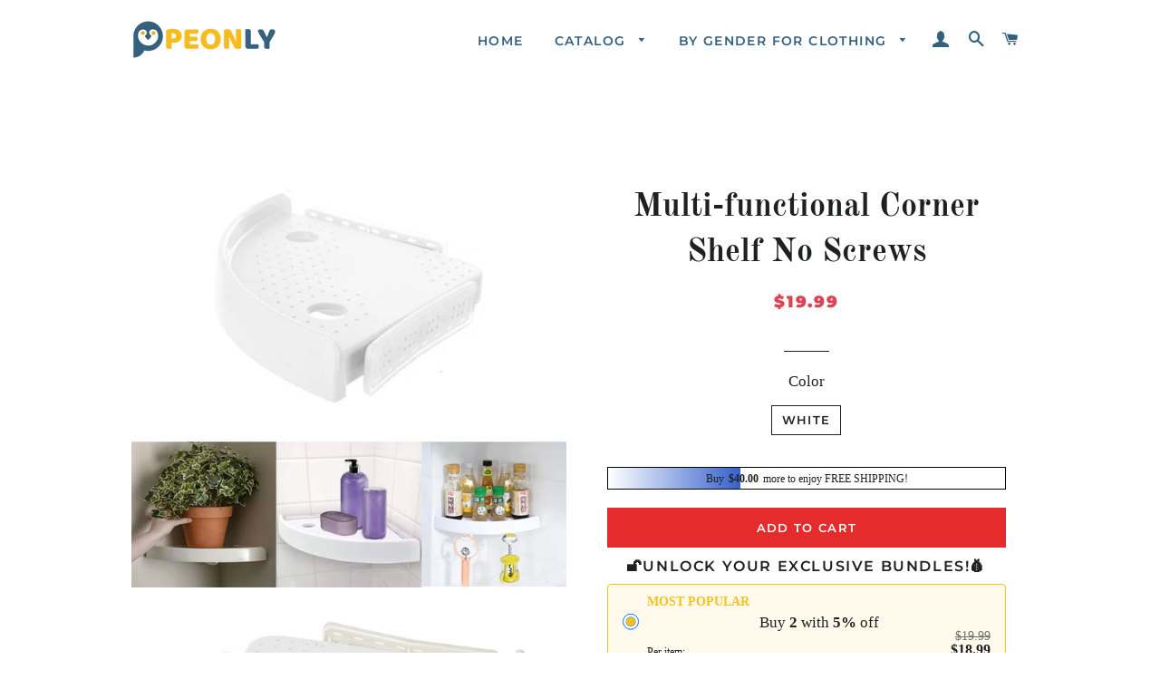

--- FILE ---
content_type: text/html; charset=utf-8
request_url: https://www.peonlyshop.com/products/multi-functional-corner-shelf-no-screws
body_size: 24281
content:
<!doctype html>
<html class="no-js" lang="en">
<head>

  <!-- Basic page needs ================================================== -->
  <meta charset="utf-8">
  <meta http-equiv="X-UA-Compatible" content="IE=edge,chrome=1">
  <meta name="google-site-verification" content="ShEcAX52xSKvHrTFX6v3_3IxJeGo0yoo03zVmQQZoV4" />
  <meta name="google-site-verification" content="Py6v4MNzO85fO1NEZygvgbM1SzVuT-yYGrZS70MXr20" />


  
  
    <link rel="shortcut icon" href="//www.peonlyshop.com/cdn/shop/files/394f7bdae42e8bc8fc7dbbca7bdfc41f_32x32.png?v=1620695346" type="image/png" />
  

  <!-- Title and description ================================================== -->
  <title>
  Multi-functional Corner Shelf No Screws &ndash; peonlyshop
  </title>

  
  <meta name="description" content="The shelves in your room are easy to drop down? The shelves in you bathroom are rusty or always full of water? Want a shelf that can solve all your problems here? Multi-functional Corner Shelf No Screws is designed for you!!! Product description:  Function: Can organize your table or bathroom quickly. Can be put in any">
  

  <!-- Google Tag Manager -->
<script>(function(w,d,s,l,i){w[l]=w[l]||[];w[l].push({'gtm.start':
new Date().getTime(),event:'gtm.js'});var f=d.getElementsByTagName(s)[0],
j=d.createElement(s),dl=l!='dataLayer'?'&l='+l:'';j.async=true;j.src=
'https://www.googletagmanager.com/gtm.js?id='+i+dl;f.parentNode.insertBefore(j,f);
})(window,document,'script','dataLayer','GTM-P9QM69S');</script>
<!-- End Google Tag Manager -->

  <!-- Helpers ================================================== -->
  <!-- /snippets/social-meta-tags.liquid -->




<meta property="og:site_name" content="peonlyshop">
<meta property="og:url" content="https://www.peonlyshop.com/products/multi-functional-corner-shelf-no-screws">
<meta property="og:title" content="Multi-functional Corner Shelf No Screws">
<meta property="og:type" content="product">
<meta property="og:description" content="The shelves in your room are easy to drop down? The shelves in you bathroom are rusty or always full of water? Want a shelf that can solve all your problems here? Multi-functional Corner Shelf No Screws is designed for you!!! Product description:  Function: Can organize your table or bathroom quickly. Can be put in any">

  <meta property="og:price:amount" content="19.99">
  <meta property="og:price:currency" content="USD">

<meta property="og:image" content="http://www.peonlyshop.com/cdn/shop/products/1_21a2be73-6279-4d0e-a61f-7c73980d069f_1200x1200.jpg?v=1620450887"><meta property="og:image" content="http://www.peonlyshop.com/cdn/shop/products/5_6b1bdb08-27d9-4a15-9191-80f93f5fade1_1200x1200.jpg?v=1620450887"><meta property="og:image" content="http://www.peonlyshop.com/cdn/shop/products/3_40a03cdb-ae27-4c5c-aa9e-522e60b8809c_1200x1200.jpg?v=1620450887">
<meta property="og:image:secure_url" content="https://www.peonlyshop.com/cdn/shop/products/1_21a2be73-6279-4d0e-a61f-7c73980d069f_1200x1200.jpg?v=1620450887"><meta property="og:image:secure_url" content="https://www.peonlyshop.com/cdn/shop/products/5_6b1bdb08-27d9-4a15-9191-80f93f5fade1_1200x1200.jpg?v=1620450887"><meta property="og:image:secure_url" content="https://www.peonlyshop.com/cdn/shop/products/3_40a03cdb-ae27-4c5c-aa9e-522e60b8809c_1200x1200.jpg?v=1620450887">


<meta name="twitter:card" content="summary_large_image">
<meta name="twitter:title" content="Multi-functional Corner Shelf No Screws">
<meta name="twitter:description" content="The shelves in your room are easy to drop down? The shelves in you bathroom are rusty or always full of water? Want a shelf that can solve all your problems here? Multi-functional Corner Shelf No Screws is designed for you!!! Product description:  Function: Can organize your table or bathroom quickly. Can be put in any">

  <link rel="canonical" href="https://www.peonlyshop.com/products/multi-functional-corner-shelf-no-screws">
  <meta name="viewport" content="width=device-width,initial-scale=1,shrink-to-fit=no">
  <meta name="theme-color" content="#e32c2b">

  <!-- CSS ================================================== -->
  <link href="//www.peonlyshop.com/cdn/shop/t/4/assets/timber.scss.css?v=35402891295428150331759333735" rel="stylesheet" type="text/css" media="all" />
  <link href="//www.peonlyshop.com/cdn/shop/t/4/assets/theme.scss.css?v=30582277901753697871759333735" rel="stylesheet" type="text/css" media="all" />

    
    
  
  
  
  <!-- Sections ================================================== -->
  <script>
    window.theme = window.theme || {};
    theme.strings = {
      zoomClose: "Close (Esc)",
      zoomPrev: "Previous (Left arrow key)",
      zoomNext: "Next (Right arrow key)",
      moneyFormat: "${{amount}}",
      addressError: "Error looking up that address",
      addressNoResults: "No results for that address",
      addressQueryLimit: "You have exceeded the Google API usage limit. Consider upgrading to a \u003ca href=\"https:\/\/developers.google.com\/maps\/premium\/usage-limits\"\u003ePremium Plan\u003c\/a\u003e.",
      authError: "There was a problem authenticating your Google Maps account.",
      cartEmpty: "Your cart is currently empty.",
      cartCookie: "Enable cookies to use the shopping cart",
      cartSavings: "You're saving [savings]",
      productSlideLabel: "Slide [slide_number] of [slide_max]."
    };
    theme.settings = {
      cartType: "page",
      gridType: null
    };
  </script>

  <script src="//www.peonlyshop.com/cdn/shop/t/4/assets/jquery-2.2.3.min.js?v=58211863146907186831710405622" type="text/javascript"></script>

  <script src="//www.peonlyshop.com/cdn/shop/t/4/assets/lazysizes.min.js?v=155223123402716617051710405622" async="async"></script>

  <script src="//www.peonlyshop.com/cdn/shop/t/4/assets/theme.js?v=123858095158297058551710405622" defer="defer"></script>

  <!-- Header hook for plugins ================================================== -->
  <script>window.performance && window.performance.mark && window.performance.mark('shopify.content_for_header.start');</script><meta id="shopify-digital-wallet" name="shopify-digital-wallet" content="/56592433310/digital_wallets/dialog">
<meta name="shopify-checkout-api-token" content="763b7bd2e931838241df6f66909284ac">
<meta id="in-context-paypal-metadata" data-shop-id="56592433310" data-venmo-supported="false" data-environment="production" data-locale="en_US" data-paypal-v4="true" data-currency="USD">
<link rel="alternate" type="application/json+oembed" href="https://www.peonlyshop.com/products/multi-functional-corner-shelf-no-screws.oembed">
<script async="async" src="/checkouts/internal/preloads.js?locale=en-US"></script>
<script id="shopify-features" type="application/json">{"accessToken":"763b7bd2e931838241df6f66909284ac","betas":["rich-media-storefront-analytics"],"domain":"www.peonlyshop.com","predictiveSearch":true,"shopId":56592433310,"locale":"en"}</script>
<script>var Shopify = Shopify || {};
Shopify.shop = "peonly.myshopify.com";
Shopify.locale = "en";
Shopify.currency = {"active":"USD","rate":"1.0"};
Shopify.country = "US";
Shopify.theme = {"name":"peonlyshop + paypal","id":136463581342,"schema_name":"Brooklyn","schema_version":"16.0.3","theme_store_id":null,"role":"main"};
Shopify.theme.handle = "null";
Shopify.theme.style = {"id":null,"handle":null};
Shopify.cdnHost = "www.peonlyshop.com/cdn";
Shopify.routes = Shopify.routes || {};
Shopify.routes.root = "/";</script>
<script type="module">!function(o){(o.Shopify=o.Shopify||{}).modules=!0}(window);</script>
<script>!function(o){function n(){var o=[];function n(){o.push(Array.prototype.slice.apply(arguments))}return n.q=o,n}var t=o.Shopify=o.Shopify||{};t.loadFeatures=n(),t.autoloadFeatures=n()}(window);</script>
<script id="shop-js-analytics" type="application/json">{"pageType":"product"}</script>
<script defer="defer" async type="module" src="//www.peonlyshop.com/cdn/shopifycloud/shop-js/modules/v2/client.init-shop-cart-sync_BT-GjEfc.en.esm.js"></script>
<script defer="defer" async type="module" src="//www.peonlyshop.com/cdn/shopifycloud/shop-js/modules/v2/chunk.common_D58fp_Oc.esm.js"></script>
<script defer="defer" async type="module" src="//www.peonlyshop.com/cdn/shopifycloud/shop-js/modules/v2/chunk.modal_xMitdFEc.esm.js"></script>
<script type="module">
  await import("//www.peonlyshop.com/cdn/shopifycloud/shop-js/modules/v2/client.init-shop-cart-sync_BT-GjEfc.en.esm.js");
await import("//www.peonlyshop.com/cdn/shopifycloud/shop-js/modules/v2/chunk.common_D58fp_Oc.esm.js");
await import("//www.peonlyshop.com/cdn/shopifycloud/shop-js/modules/v2/chunk.modal_xMitdFEc.esm.js");

  window.Shopify.SignInWithShop?.initShopCartSync?.({"fedCMEnabled":true,"windoidEnabled":true});

</script>
<script>(function() {
  var isLoaded = false;
  function asyncLoad() {
    if (isLoaded) return;
    isLoaded = true;
    var urls = ["https:\/\/loox.io\/widget\/9tsf082uK_\/loox.1714108636654.js?shop=peonly.myshopify.com","https:\/\/mds.oceanpayment.com\/assets\/shopifylogo\/paypal,visa,mastercard,maestro,jcb,american_express,diners_club,discover,klarna.js?shop=peonly.myshopify.com"];
    for (var i = 0; i < urls.length; i++) {
      var s = document.createElement('script');
      s.type = 'text/javascript';
      s.async = true;
      s.src = urls[i];
      var x = document.getElementsByTagName('script')[0];
      x.parentNode.insertBefore(s, x);
    }
  };
  if(window.attachEvent) {
    window.attachEvent('onload', asyncLoad);
  } else {
    window.addEventListener('load', asyncLoad, false);
  }
})();</script>
<script id="__st">var __st={"a":56592433310,"offset":-36000,"reqid":"db185e57-43d8-4ab2-bb31-51537164d94f-1769290717","pageurl":"www.peonlyshop.com\/products\/multi-functional-corner-shelf-no-screws","u":"ceb037accead","p":"product","rtyp":"product","rid":6697714385054};</script>
<script>window.ShopifyPaypalV4VisibilityTracking = true;</script>
<script id="captcha-bootstrap">!function(){'use strict';const t='contact',e='account',n='new_comment',o=[[t,t],['blogs',n],['comments',n],[t,'customer']],c=[[e,'customer_login'],[e,'guest_login'],[e,'recover_customer_password'],[e,'create_customer']],r=t=>t.map((([t,e])=>`form[action*='/${t}']:not([data-nocaptcha='true']) input[name='form_type'][value='${e}']`)).join(','),a=t=>()=>t?[...document.querySelectorAll(t)].map((t=>t.form)):[];function s(){const t=[...o],e=r(t);return a(e)}const i='password',u='form_key',d=['recaptcha-v3-token','g-recaptcha-response','h-captcha-response',i],f=()=>{try{return window.sessionStorage}catch{return}},m='__shopify_v',_=t=>t.elements[u];function p(t,e,n=!1){try{const o=window.sessionStorage,c=JSON.parse(o.getItem(e)),{data:r}=function(t){const{data:e,action:n}=t;return t[m]||n?{data:e,action:n}:{data:t,action:n}}(c);for(const[e,n]of Object.entries(r))t.elements[e]&&(t.elements[e].value=n);n&&o.removeItem(e)}catch(o){console.error('form repopulation failed',{error:o})}}const l='form_type',E='cptcha';function T(t){t.dataset[E]=!0}const w=window,h=w.document,L='Shopify',v='ce_forms',y='captcha';let A=!1;((t,e)=>{const n=(g='f06e6c50-85a8-45c8-87d0-21a2b65856fe',I='https://cdn.shopify.com/shopifycloud/storefront-forms-hcaptcha/ce_storefront_forms_captcha_hcaptcha.v1.5.2.iife.js',D={infoText:'Protected by hCaptcha',privacyText:'Privacy',termsText:'Terms'},(t,e,n)=>{const o=w[L][v],c=o.bindForm;if(c)return c(t,g,e,D).then(n);var r;o.q.push([[t,g,e,D],n]),r=I,A||(h.body.append(Object.assign(h.createElement('script'),{id:'captcha-provider',async:!0,src:r})),A=!0)});var g,I,D;w[L]=w[L]||{},w[L][v]=w[L][v]||{},w[L][v].q=[],w[L][y]=w[L][y]||{},w[L][y].protect=function(t,e){n(t,void 0,e),T(t)},Object.freeze(w[L][y]),function(t,e,n,w,h,L){const[v,y,A,g]=function(t,e,n){const i=e?o:[],u=t?c:[],d=[...i,...u],f=r(d),m=r(i),_=r(d.filter((([t,e])=>n.includes(e))));return[a(f),a(m),a(_),s()]}(w,h,L),I=t=>{const e=t.target;return e instanceof HTMLFormElement?e:e&&e.form},D=t=>v().includes(t);t.addEventListener('submit',(t=>{const e=I(t);if(!e)return;const n=D(e)&&!e.dataset.hcaptchaBound&&!e.dataset.recaptchaBound,o=_(e),c=g().includes(e)&&(!o||!o.value);(n||c)&&t.preventDefault(),c&&!n&&(function(t){try{if(!f())return;!function(t){const e=f();if(!e)return;const n=_(t);if(!n)return;const o=n.value;o&&e.removeItem(o)}(t);const e=Array.from(Array(32),(()=>Math.random().toString(36)[2])).join('');!function(t,e){_(t)||t.append(Object.assign(document.createElement('input'),{type:'hidden',name:u})),t.elements[u].value=e}(t,e),function(t,e){const n=f();if(!n)return;const o=[...t.querySelectorAll(`input[type='${i}']`)].map((({name:t})=>t)),c=[...d,...o],r={};for(const[a,s]of new FormData(t).entries())c.includes(a)||(r[a]=s);n.setItem(e,JSON.stringify({[m]:1,action:t.action,data:r}))}(t,e)}catch(e){console.error('failed to persist form',e)}}(e),e.submit())}));const S=(t,e)=>{t&&!t.dataset[E]&&(n(t,e.some((e=>e===t))),T(t))};for(const o of['focusin','change'])t.addEventListener(o,(t=>{const e=I(t);D(e)&&S(e,y())}));const B=e.get('form_key'),M=e.get(l),P=B&&M;t.addEventListener('DOMContentLoaded',(()=>{const t=y();if(P)for(const e of t)e.elements[l].value===M&&p(e,B);[...new Set([...A(),...v().filter((t=>'true'===t.dataset.shopifyCaptcha))])].forEach((e=>S(e,t)))}))}(h,new URLSearchParams(w.location.search),n,t,e,['guest_login'])})(!0,!0)}();</script>
<script integrity="sha256-4kQ18oKyAcykRKYeNunJcIwy7WH5gtpwJnB7kiuLZ1E=" data-source-attribution="shopify.loadfeatures" defer="defer" src="//www.peonlyshop.com/cdn/shopifycloud/storefront/assets/storefront/load_feature-a0a9edcb.js" crossorigin="anonymous"></script>
<script data-source-attribution="shopify.dynamic_checkout.dynamic.init">var Shopify=Shopify||{};Shopify.PaymentButton=Shopify.PaymentButton||{isStorefrontPortableWallets:!0,init:function(){window.Shopify.PaymentButton.init=function(){};var t=document.createElement("script");t.src="https://www.peonlyshop.com/cdn/shopifycloud/portable-wallets/latest/portable-wallets.en.js",t.type="module",document.head.appendChild(t)}};
</script>
<script data-source-attribution="shopify.dynamic_checkout.buyer_consent">
  function portableWalletsHideBuyerConsent(e){var t=document.getElementById("shopify-buyer-consent"),n=document.getElementById("shopify-subscription-policy-button");t&&n&&(t.classList.add("hidden"),t.setAttribute("aria-hidden","true"),n.removeEventListener("click",e))}function portableWalletsShowBuyerConsent(e){var t=document.getElementById("shopify-buyer-consent"),n=document.getElementById("shopify-subscription-policy-button");t&&n&&(t.classList.remove("hidden"),t.removeAttribute("aria-hidden"),n.addEventListener("click",e))}window.Shopify?.PaymentButton&&(window.Shopify.PaymentButton.hideBuyerConsent=portableWalletsHideBuyerConsent,window.Shopify.PaymentButton.showBuyerConsent=portableWalletsShowBuyerConsent);
</script>
<script data-source-attribution="shopify.dynamic_checkout.cart.bootstrap">document.addEventListener("DOMContentLoaded",(function(){function t(){return document.querySelector("shopify-accelerated-checkout-cart, shopify-accelerated-checkout")}if(t())Shopify.PaymentButton.init();else{new MutationObserver((function(e,n){t()&&(Shopify.PaymentButton.init(),n.disconnect())})).observe(document.body,{childList:!0,subtree:!0})}}));
</script>
<link id="shopify-accelerated-checkout-styles" rel="stylesheet" media="screen" href="https://www.peonlyshop.com/cdn/shopifycloud/portable-wallets/latest/accelerated-checkout-backwards-compat.css" crossorigin="anonymous">
<style id="shopify-accelerated-checkout-cart">
        #shopify-buyer-consent {
  margin-top: 1em;
  display: inline-block;
  width: 100%;
}

#shopify-buyer-consent.hidden {
  display: none;
}

#shopify-subscription-policy-button {
  background: none;
  border: none;
  padding: 0;
  text-decoration: underline;
  font-size: inherit;
  cursor: pointer;
}

#shopify-subscription-policy-button::before {
  box-shadow: none;
}

      </style>

<script>window.performance && window.performance.mark && window.performance.mark('shopify.content_for_header.end');</script>

  <script src="//www.peonlyshop.com/cdn/shop/t/4/assets/modernizr.min.js?v=21391054748206432451710405622" type="text/javascript"></script>

  
  

  <!-- Global site tag (gtag.js) - Google Ads: 355246142 -->
<script async src="https://www.googletagmanager.com/gtag/js?id=AW-355246142"></script>
<script>
  window.dataLayer = window.dataLayer || [];
  function gtag(){dataLayer.push(arguments);}
  gtag('js', new Date());

  gtag('config', 'AW-355246142');
</script>

  
<!-- BEGIN app block: shopify://apps/vitals/blocks/app-embed/aeb48102-2a5a-4f39-bdbd-d8d49f4e20b8 --><link rel="preconnect" href="https://appsolve.io/" /><link rel="preconnect" href="https://cdn-sf.vitals.app/" /><script data-ver="58" id="vtlsAebData" class="notranslate">window.vtlsLiquidData = window.vtlsLiquidData || {};window.vtlsLiquidData.buildId = 56366;

window.vtlsLiquidData.apiHosts = {
	...window.vtlsLiquidData.apiHosts,
	"1": "https://appsolve.io"
};
	window.vtlsLiquidData.moduleSettings = {"1":{"3":"63c3e5","4":"center","5":"icon","44":"30_back,guaranteed,247_support,fast_shipping,secure_shop","85":"","86":20,"87":20,"148":100,"978":"{}","1060":"303030"},"16":{"232":true,"245":"bottom","246":"bottom","247":"Add to Cart","411":true,"417":false,"418":true,"477":"custom","478":"0e6cac","479":"ffffff","489":true,"843":"ffffff","844":"2e2e2e","921":false,"922":true,"923":true,"924":"1","925":"1","952":"{}","1021":true,"1110":false,"1154":0,"1155":true,"1156":true,"1157":false,"1158":0,"1159":false,"1160":false,"1161":false,"1162":false,"1163":false,"1182":false,"1183":true,"1184":"","1185":false},"48":{"469":true,"491":true,"588":true,"595":false,"603":"","605":"","606":"","781":true,"783":1,"876":0,"1076":true,"1105":0},"53":{"636":"4b8e15","637":"ffffff","638":0,"639":5,"640":"You save:","642":"Out of stock","643":"This item:","644":"Total Price:","645":true,"646":"Add to cart","647":"for","648":"with","649":"off","650":"each","651":"Buy","652":"Subtotal","653":"Discount","654":"Old price","655":0,"656":0,"657":0,"658":0,"659":"ffffff","660":14,"661":"center","671":"000000","702":"Quantity","731":"and","733":0,"734":"362e94","735":"8e86ed","736":true,"737":true,"738":true,"739":"right","740":60,"741":"Free of charge","742":"Free","743":"Claim gift","744":"1,2,4,5","750":"Gift","762":"Discount","763":false,"773":"Your product has been added to the cart.","786":"save","848":"ffffff","849":"f6f6f6","850":"4f4f4f","851":"Per item:","895":"eceeef","1007":"Pick another","1010":"{}","1012":false,"1028":"Other customers loved this offer","1029":"Add to order\t","1030":"Added to order","1031":"Check out","1032":1,"1033":"{}","1035":"See more","1036":"See less","1037":"{}","1077":"%","1083":"Check out","1085":100,"1086":"cd1900","1091":10,"1092":1,"1093":"{}","1164":"Free shipping","1188":"light","1190":"center","1191":"light","1192":"square"}};

window.vtlsLiquidData.shopThemeName = "Brooklyn";window.vtlsLiquidData.settingTranslation = {"1":{"85":{"en":""}},"53":{"640":{"en":"You save:"},"642":{"en":"Out of stock"},"643":{"en":"This item:"},"644":{"en":"Total Price:"},"646":{"en":"Add to cart"},"647":{"en":"for"},"648":{"en":"with"},"649":{"en":"off"},"650":{"en":"each"},"651":{"en":"Buy"},"652":{"en":"Subtotal"},"653":{"en":"Discount"},"654":{"en":"Old price"},"702":{"en":"Quantity"},"731":{"en":"and"},"741":{"en":"Free of charge"},"742":{"en":"Free"},"743":{"en":"Claim gift"},"750":{"en":"Gift"},"762":{"en":"Discount"},"773":{"en":"Your product has been added to the cart."},"786":{"en":"save"},"851":{"en":"Per item:"},"1007":{"en":"Pick another"},"1028":{"en":"Other customers loved this offer"},"1029":{"en":"Add to order\t"},"1030":{"en":"Added to order"},"1031":{"en":"Check out"},"1035":{"en":"See more"},"1036":{"en":"See less"},"1083":{"en":"Check out"},"1164":{"en":"Free shipping"},"1167":{"en":"Unavailable"}},"16":{"1184":{"en":""}}};window.vtlsLiquidData.ubOfferTypes={"2":[1,2]};window.vtlsLiquidData.usesFunctions=true;window.vtlsLiquidData.shopSettings={};window.vtlsLiquidData.shopSettings.cartType="page";window.vtlsLiquidData.spat="5cdab0f9460531837e8437392c3aa518";window.vtlsLiquidData.shopInfo={id:56592433310,domain:"www.peonlyshop.com",shopifyDomain:"peonly.myshopify.com",primaryLocaleIsoCode: "en",defaultCurrency:"USD",enabledCurrencies:["USD"],moneyFormat:"${{amount}}",moneyWithCurrencyFormat:"${{amount}} USD",appId:"1",appName:"Vitals",};window.vtlsLiquidData.acceptedScopes = {"1":[26,25,27,28,29,30,31,32,33,34,35,36,37,38,22,2,8,14,20,24,16,18,10,13,21,4,11,1,7,3,19,23,15,17,9,12]};window.vtlsLiquidData.product = {"id": 6697714385054,"available": true,"title": "Multi-functional Corner Shelf No Screws","handle": "multi-functional-corner-shelf-no-screws","vendor": "Wichoos","type": "Bathroom","tags": ["bathroom"],"description": "1","featured_image":{"src": "//www.peonlyshop.com/cdn/shop/products/1_21a2be73-6279-4d0e-a61f-7c73980d069f.jpg?v=1620450887","aspect_ratio": "1.0"},"collectionIds": [266441261214,266543399070,266439622814],"variants": [{"id": 39838186143902,"title": "white","option1": "white","option2": null,"option3": null,"price": 1999,"compare_at_price": 0,"available": true,"image":{"src": "//www.peonlyshop.com/cdn/shop/products/7_7c3b7143-c428-41b5-8146-3beb6ad38a58.jpg?v=1620450887","alt": "Multi-functional Corner Shelf No Screws","aspect_ratio": 1.0},"featured_media_id":21366102753438,"is_preorderable":0}],"options": [{"name": "Color"}],"metafields": {"reviews": {}}};window.vtlsLiquidData.cacheKeys = [1714522205,1732707825,0,1763064557,1714522205,0,0,1714522205 ];</script><script id="vtlsAebDynamicFunctions" class="notranslate">window.vtlsLiquidData = window.vtlsLiquidData || {};window.vtlsLiquidData.dynamicFunctions = ({$,vitalsGet,vitalsSet,VITALS_GET_$_DESCRIPTION,VITALS_GET_$_END_SECTION,VITALS_GET_$_ATC_FORM,VITALS_GET_$_ATC_BUTTON,submit_button,form_add_to_cart,cartItemVariantId,VITALS_EVENT_CART_UPDATED,VITALS_EVENT_DISCOUNTS_LOADED,VITALS_EVENT_RENDER_CAROUSEL_STARS,VITALS_EVENT_RENDER_COLLECTION_STARS,VITALS_EVENT_SMART_BAR_RENDERED,VITALS_EVENT_SMART_BAR_CLOSED,VITALS_EVENT_TABS_RENDERED,VITALS_EVENT_VARIANT_CHANGED,VITALS_EVENT_ATC_BUTTON_FOUND,VITALS_IS_MOBILE,VITALS_PAGE_TYPE,VITALS_APPEND_CSS,VITALS_HOOK__CAN_EXECUTE_CHECKOUT,VITALS_HOOK__GET_CUSTOM_CHECKOUT_URL_PARAMETERS,VITALS_HOOK__GET_CUSTOM_VARIANT_SELECTOR,VITALS_HOOK__GET_IMAGES_DEFAULT_SIZE,VITALS_HOOK__ON_CLICK_CHECKOUT_BUTTON,VITALS_HOOK__DONT_ACCELERATE_CHECKOUT,VITALS_HOOK__ON_ATC_STAY_ON_THE_SAME_PAGE,VITALS_HOOK__CAN_EXECUTE_ATC,VITALS_FLAG__IGNORE_VARIANT_ID_FROM_URL,VITALS_FLAG__UPDATE_ATC_BUTTON_REFERENCE,VITALS_FLAG__UPDATE_CART_ON_CHECKOUT,VITALS_FLAG__USE_CAPTURE_FOR_ATC_BUTTON,VITALS_FLAG__USE_FIRST_ATC_SPAN_FOR_PRE_ORDER,VITALS_FLAG__USE_HTML_FOR_STICKY_ATC_BUTTON,VITALS_FLAG__STOP_EXECUTION,VITALS_FLAG__USE_CUSTOM_COLLECTION_FILTER_DROPDOWN,VITALS_FLAG__PRE_ORDER_START_WITH_OBSERVER,VITALS_FLAG__PRE_ORDER_OBSERVER_DELAY,VITALS_FLAG__ON_CHECKOUT_CLICK_USE_CAPTURE_EVENT,handle,}) => {return {"147": {"location":"description","locator":"before"},"687": {"location":"form","locator":"after"},};};</script><script id="vtlsAebDocumentInjectors" class="notranslate">window.vtlsLiquidData = window.vtlsLiquidData || {};window.vtlsLiquidData.documentInjectors = ({$,vitalsGet,vitalsSet,VITALS_IS_MOBILE,VITALS_APPEND_CSS}) => {const documentInjectors = {};documentInjectors["1"]={};documentInjectors["1"]["d"]=[];documentInjectors["1"]["d"]["0"]={};documentInjectors["1"]["d"]["0"]["a"]=null;documentInjectors["1"]["d"]["0"]["s"]=".product-single__description.rte";documentInjectors["1"]["d"]["1"]={};documentInjectors["1"]["d"]["1"]["a"]=null;documentInjectors["1"]["d"]["1"]["s"]=".product-single__meta";documentInjectors["2"]={};documentInjectors["2"]["d"]=[];documentInjectors["2"]["d"]["0"]={};documentInjectors["2"]["d"]["0"]["a"]={"l":"after"};documentInjectors["2"]["d"]["0"]["s"]="main.main-content \u003e .wrapper \u003e #shopify-section-product-template \u003e #ProductSection--product-template \u003e .product-single";documentInjectors["3"]={};documentInjectors["3"]["d"]=[];documentInjectors["3"]["d"]["0"]={};documentInjectors["3"]["d"]["0"]["a"]={"js":"if($('.cart__subtotal').length \u003e= 2) {\n\t$('.cart__subtotal').first().html(left_subtotal);\n\t$('.cart__subtotal').last().html(right_subtotal);\n\t$('#bk-cart-subtotal-label').hide();\n} else {\n\t$('.cart__subtotal').html(cart_html);\n}"};documentInjectors["3"]["d"]["0"]["s"]=".cart__subtotal";documentInjectors["3"]["d"]["0"]["js"]=function(left_subtotal, right_subtotal, cart_html) { var vitalsDiscountsDiv = ".vitals-discounts";
if ($(vitalsDiscountsDiv).length === 0) {
if($('.cart__subtotal').length >= 2) {
	$('.cart__subtotal').first().html(left_subtotal);
	$('.cart__subtotal').last().html(right_subtotal);
	$('#bk-cart-subtotal-label').hide();
} else {
	$('.cart__subtotal').html(cart_html);
}
}

};documentInjectors["12"]={};documentInjectors["12"]["d"]=[];documentInjectors["12"]["d"]["0"]={};documentInjectors["12"]["d"]["0"]["a"]=[];documentInjectors["12"]["d"]["0"]["s"]="form[action*=\"\/cart\/add\"]:visible:not([id*=\"product-form-installment\"]):not([id*=\"product-installment-form\"]):not(.vtls-exclude-atc-injector *)";documentInjectors["12"]["d"]["1"]={};documentInjectors["12"]["d"]["1"]["a"]=null;documentInjectors["12"]["d"]["1"]["s"]=".product-single__form";documentInjectors["11"]={};documentInjectors["11"]["d"]=[];documentInjectors["11"]["d"]["0"]={};documentInjectors["11"]["d"]["0"]["a"]={"ctx":"inside","last":false};documentInjectors["11"]["d"]["0"]["s"]="[type=\"submit\"]:not(.swym-button)";documentInjectors["11"]["d"]["1"]={};documentInjectors["11"]["d"]["1"]["a"]={"ctx":"inside","last":false};documentInjectors["11"]["d"]["1"]["s"]="[name=\"add\"]:not(.swym-button)";documentInjectors["15"]={};documentInjectors["15"]["d"]=[];documentInjectors["15"]["d"]["0"]={};documentInjectors["15"]["d"]["0"]["a"]=[];documentInjectors["15"]["d"]["0"]["s"]="form[action*=\"\/cart\"] label[for*=\"updates\"][for*=\"_{{variant_id}}\"]";return documentInjectors;};</script><script id="vtlsAebBundle" src="https://cdn-sf.vitals.app/assets/js/bundle-a4d02c620db24a6b8995b5296c296c59.js" async></script>

<!-- END app block --><script src="https://cdn.shopify.com/extensions/019b8d54-2388-79d8-becc-d32a3afe2c7a/omnisend-50/assets/omnisend-in-shop.js" type="text/javascript" defer="defer"></script>
<link href="https://monorail-edge.shopifysvc.com" rel="dns-prefetch">
<script>(function(){if ("sendBeacon" in navigator && "performance" in window) {try {var session_token_from_headers = performance.getEntriesByType('navigation')[0].serverTiming.find(x => x.name == '_s').description;} catch {var session_token_from_headers = undefined;}var session_cookie_matches = document.cookie.match(/_shopify_s=([^;]*)/);var session_token_from_cookie = session_cookie_matches && session_cookie_matches.length === 2 ? session_cookie_matches[1] : "";var session_token = session_token_from_headers || session_token_from_cookie || "";function handle_abandonment_event(e) {var entries = performance.getEntries().filter(function(entry) {return /monorail-edge.shopifysvc.com/.test(entry.name);});if (!window.abandonment_tracked && entries.length === 0) {window.abandonment_tracked = true;var currentMs = Date.now();var navigation_start = performance.timing.navigationStart;var payload = {shop_id: 56592433310,url: window.location.href,navigation_start,duration: currentMs - navigation_start,session_token,page_type: "product"};window.navigator.sendBeacon("https://monorail-edge.shopifysvc.com/v1/produce", JSON.stringify({schema_id: "online_store_buyer_site_abandonment/1.1",payload: payload,metadata: {event_created_at_ms: currentMs,event_sent_at_ms: currentMs}}));}}window.addEventListener('pagehide', handle_abandonment_event);}}());</script>
<script id="web-pixels-manager-setup">(function e(e,d,r,n,o){if(void 0===o&&(o={}),!Boolean(null===(a=null===(i=window.Shopify)||void 0===i?void 0:i.analytics)||void 0===a?void 0:a.replayQueue)){var i,a;window.Shopify=window.Shopify||{};var t=window.Shopify;t.analytics=t.analytics||{};var s=t.analytics;s.replayQueue=[],s.publish=function(e,d,r){return s.replayQueue.push([e,d,r]),!0};try{self.performance.mark("wpm:start")}catch(e){}var l=function(){var e={modern:/Edge?\/(1{2}[4-9]|1[2-9]\d|[2-9]\d{2}|\d{4,})\.\d+(\.\d+|)|Firefox\/(1{2}[4-9]|1[2-9]\d|[2-9]\d{2}|\d{4,})\.\d+(\.\d+|)|Chrom(ium|e)\/(9{2}|\d{3,})\.\d+(\.\d+|)|(Maci|X1{2}).+ Version\/(15\.\d+|(1[6-9]|[2-9]\d|\d{3,})\.\d+)([,.]\d+|)( \(\w+\)|)( Mobile\/\w+|) Safari\/|Chrome.+OPR\/(9{2}|\d{3,})\.\d+\.\d+|(CPU[ +]OS|iPhone[ +]OS|CPU[ +]iPhone|CPU IPhone OS|CPU iPad OS)[ +]+(15[._]\d+|(1[6-9]|[2-9]\d|\d{3,})[._]\d+)([._]\d+|)|Android:?[ /-](13[3-9]|1[4-9]\d|[2-9]\d{2}|\d{4,})(\.\d+|)(\.\d+|)|Android.+Firefox\/(13[5-9]|1[4-9]\d|[2-9]\d{2}|\d{4,})\.\d+(\.\d+|)|Android.+Chrom(ium|e)\/(13[3-9]|1[4-9]\d|[2-9]\d{2}|\d{4,})\.\d+(\.\d+|)|SamsungBrowser\/([2-9]\d|\d{3,})\.\d+/,legacy:/Edge?\/(1[6-9]|[2-9]\d|\d{3,})\.\d+(\.\d+|)|Firefox\/(5[4-9]|[6-9]\d|\d{3,})\.\d+(\.\d+|)|Chrom(ium|e)\/(5[1-9]|[6-9]\d|\d{3,})\.\d+(\.\d+|)([\d.]+$|.*Safari\/(?![\d.]+ Edge\/[\d.]+$))|(Maci|X1{2}).+ Version\/(10\.\d+|(1[1-9]|[2-9]\d|\d{3,})\.\d+)([,.]\d+|)( \(\w+\)|)( Mobile\/\w+|) Safari\/|Chrome.+OPR\/(3[89]|[4-9]\d|\d{3,})\.\d+\.\d+|(CPU[ +]OS|iPhone[ +]OS|CPU[ +]iPhone|CPU IPhone OS|CPU iPad OS)[ +]+(10[._]\d+|(1[1-9]|[2-9]\d|\d{3,})[._]\d+)([._]\d+|)|Android:?[ /-](13[3-9]|1[4-9]\d|[2-9]\d{2}|\d{4,})(\.\d+|)(\.\d+|)|Mobile Safari.+OPR\/([89]\d|\d{3,})\.\d+\.\d+|Android.+Firefox\/(13[5-9]|1[4-9]\d|[2-9]\d{2}|\d{4,})\.\d+(\.\d+|)|Android.+Chrom(ium|e)\/(13[3-9]|1[4-9]\d|[2-9]\d{2}|\d{4,})\.\d+(\.\d+|)|Android.+(UC? ?Browser|UCWEB|U3)[ /]?(15\.([5-9]|\d{2,})|(1[6-9]|[2-9]\d|\d{3,})\.\d+)\.\d+|SamsungBrowser\/(5\.\d+|([6-9]|\d{2,})\.\d+)|Android.+MQ{2}Browser\/(14(\.(9|\d{2,})|)|(1[5-9]|[2-9]\d|\d{3,})(\.\d+|))(\.\d+|)|K[Aa][Ii]OS\/(3\.\d+|([4-9]|\d{2,})\.\d+)(\.\d+|)/},d=e.modern,r=e.legacy,n=navigator.userAgent;return n.match(d)?"modern":n.match(r)?"legacy":"unknown"}(),u="modern"===l?"modern":"legacy",c=(null!=n?n:{modern:"",legacy:""})[u],f=function(e){return[e.baseUrl,"/wpm","/b",e.hashVersion,"modern"===e.buildTarget?"m":"l",".js"].join("")}({baseUrl:d,hashVersion:r,buildTarget:u}),m=function(e){var d=e.version,r=e.bundleTarget,n=e.surface,o=e.pageUrl,i=e.monorailEndpoint;return{emit:function(e){var a=e.status,t=e.errorMsg,s=(new Date).getTime(),l=JSON.stringify({metadata:{event_sent_at_ms:s},events:[{schema_id:"web_pixels_manager_load/3.1",payload:{version:d,bundle_target:r,page_url:o,status:a,surface:n,error_msg:t},metadata:{event_created_at_ms:s}}]});if(!i)return console&&console.warn&&console.warn("[Web Pixels Manager] No Monorail endpoint provided, skipping logging."),!1;try{return self.navigator.sendBeacon.bind(self.navigator)(i,l)}catch(e){}var u=new XMLHttpRequest;try{return u.open("POST",i,!0),u.setRequestHeader("Content-Type","text/plain"),u.send(l),!0}catch(e){return console&&console.warn&&console.warn("[Web Pixels Manager] Got an unhandled error while logging to Monorail."),!1}}}}({version:r,bundleTarget:l,surface:e.surface,pageUrl:self.location.href,monorailEndpoint:e.monorailEndpoint});try{o.browserTarget=l,function(e){var d=e.src,r=e.async,n=void 0===r||r,o=e.onload,i=e.onerror,a=e.sri,t=e.scriptDataAttributes,s=void 0===t?{}:t,l=document.createElement("script"),u=document.querySelector("head"),c=document.querySelector("body");if(l.async=n,l.src=d,a&&(l.integrity=a,l.crossOrigin="anonymous"),s)for(var f in s)if(Object.prototype.hasOwnProperty.call(s,f))try{l.dataset[f]=s[f]}catch(e){}if(o&&l.addEventListener("load",o),i&&l.addEventListener("error",i),u)u.appendChild(l);else{if(!c)throw new Error("Did not find a head or body element to append the script");c.appendChild(l)}}({src:f,async:!0,onload:function(){if(!function(){var e,d;return Boolean(null===(d=null===(e=window.Shopify)||void 0===e?void 0:e.analytics)||void 0===d?void 0:d.initialized)}()){var d=window.webPixelsManager.init(e)||void 0;if(d){var r=window.Shopify.analytics;r.replayQueue.forEach((function(e){var r=e[0],n=e[1],o=e[2];d.publishCustomEvent(r,n,o)})),r.replayQueue=[],r.publish=d.publishCustomEvent,r.visitor=d.visitor,r.initialized=!0}}},onerror:function(){return m.emit({status:"failed",errorMsg:"".concat(f," has failed to load")})},sri:function(e){var d=/^sha384-[A-Za-z0-9+/=]+$/;return"string"==typeof e&&d.test(e)}(c)?c:"",scriptDataAttributes:o}),m.emit({status:"loading"})}catch(e){m.emit({status:"failed",errorMsg:(null==e?void 0:e.message)||"Unknown error"})}}})({shopId: 56592433310,storefrontBaseUrl: "https://www.peonlyshop.com",extensionsBaseUrl: "https://extensions.shopifycdn.com/cdn/shopifycloud/web-pixels-manager",monorailEndpoint: "https://monorail-edge.shopifysvc.com/unstable/produce_batch",surface: "storefront-renderer",enabledBetaFlags: ["2dca8a86"],webPixelsConfigList: [{"id":"145883294","configuration":"{\"apiURL\":\"https:\/\/api.omnisend.com\",\"appURL\":\"https:\/\/app.omnisend.com\",\"brandID\":\"65d2f8efc4e8d7c775ea1224\",\"trackingURL\":\"https:\/\/wt.omnisendlink.com\"}","eventPayloadVersion":"v1","runtimeContext":"STRICT","scriptVersion":"aa9feb15e63a302383aa48b053211bbb","type":"APP","apiClientId":186001,"privacyPurposes":["ANALYTICS","MARKETING","SALE_OF_DATA"],"dataSharingAdjustments":{"protectedCustomerApprovalScopes":["read_customer_address","read_customer_email","read_customer_name","read_customer_personal_data","read_customer_phone"]}},{"id":"shopify-app-pixel","configuration":"{}","eventPayloadVersion":"v1","runtimeContext":"STRICT","scriptVersion":"0450","apiClientId":"shopify-pixel","type":"APP","privacyPurposes":["ANALYTICS","MARKETING"]},{"id":"shopify-custom-pixel","eventPayloadVersion":"v1","runtimeContext":"LAX","scriptVersion":"0450","apiClientId":"shopify-pixel","type":"CUSTOM","privacyPurposes":["ANALYTICS","MARKETING"]}],isMerchantRequest: false,initData: {"shop":{"name":"peonlyshop","paymentSettings":{"currencyCode":"USD"},"myshopifyDomain":"peonly.myshopify.com","countryCode":"CN","storefrontUrl":"https:\/\/www.peonlyshop.com"},"customer":null,"cart":null,"checkout":null,"productVariants":[{"price":{"amount":19.99,"currencyCode":"USD"},"product":{"title":"Multi-functional Corner Shelf No Screws","vendor":"Wichoos","id":"6697714385054","untranslatedTitle":"Multi-functional Corner Shelf No Screws","url":"\/products\/multi-functional-corner-shelf-no-screws","type":"Bathroom"},"id":"39838186143902","image":{"src":"\/\/www.peonlyshop.com\/cdn\/shop\/products\/7_7c3b7143-c428-41b5-8146-3beb6ad38a58.jpg?v=1620450887"},"sku":"YSJ001","title":"white","untranslatedTitle":"white"}],"purchasingCompany":null},},"https://www.peonlyshop.com/cdn","fcfee988w5aeb613cpc8e4bc33m6693e112",{"modern":"","legacy":""},{"shopId":"56592433310","storefrontBaseUrl":"https:\/\/www.peonlyshop.com","extensionBaseUrl":"https:\/\/extensions.shopifycdn.com\/cdn\/shopifycloud\/web-pixels-manager","surface":"storefront-renderer","enabledBetaFlags":"[\"2dca8a86\"]","isMerchantRequest":"false","hashVersion":"fcfee988w5aeb613cpc8e4bc33m6693e112","publish":"custom","events":"[[\"page_viewed\",{}],[\"product_viewed\",{\"productVariant\":{\"price\":{\"amount\":19.99,\"currencyCode\":\"USD\"},\"product\":{\"title\":\"Multi-functional Corner Shelf No Screws\",\"vendor\":\"Wichoos\",\"id\":\"6697714385054\",\"untranslatedTitle\":\"Multi-functional Corner Shelf No Screws\",\"url\":\"\/products\/multi-functional-corner-shelf-no-screws\",\"type\":\"Bathroom\"},\"id\":\"39838186143902\",\"image\":{\"src\":\"\/\/www.peonlyshop.com\/cdn\/shop\/products\/7_7c3b7143-c428-41b5-8146-3beb6ad38a58.jpg?v=1620450887\"},\"sku\":\"YSJ001\",\"title\":\"white\",\"untranslatedTitle\":\"white\"}}]]"});</script><script>
  window.ShopifyAnalytics = window.ShopifyAnalytics || {};
  window.ShopifyAnalytics.meta = window.ShopifyAnalytics.meta || {};
  window.ShopifyAnalytics.meta.currency = 'USD';
  var meta = {"product":{"id":6697714385054,"gid":"gid:\/\/shopify\/Product\/6697714385054","vendor":"Wichoos","type":"Bathroom","handle":"multi-functional-corner-shelf-no-screws","variants":[{"id":39838186143902,"price":1999,"name":"Multi-functional Corner Shelf No Screws - white","public_title":"white","sku":"YSJ001"}],"remote":false},"page":{"pageType":"product","resourceType":"product","resourceId":6697714385054,"requestId":"db185e57-43d8-4ab2-bb31-51537164d94f-1769290717"}};
  for (var attr in meta) {
    window.ShopifyAnalytics.meta[attr] = meta[attr];
  }
</script>
<script class="analytics">
  (function () {
    var customDocumentWrite = function(content) {
      var jquery = null;

      if (window.jQuery) {
        jquery = window.jQuery;
      } else if (window.Checkout && window.Checkout.$) {
        jquery = window.Checkout.$;
      }

      if (jquery) {
        jquery('body').append(content);
      }
    };

    var hasLoggedConversion = function(token) {
      if (token) {
        return document.cookie.indexOf('loggedConversion=' + token) !== -1;
      }
      return false;
    }

    var setCookieIfConversion = function(token) {
      if (token) {
        var twoMonthsFromNow = new Date(Date.now());
        twoMonthsFromNow.setMonth(twoMonthsFromNow.getMonth() + 2);

        document.cookie = 'loggedConversion=' + token + '; expires=' + twoMonthsFromNow;
      }
    }

    var trekkie = window.ShopifyAnalytics.lib = window.trekkie = window.trekkie || [];
    if (trekkie.integrations) {
      return;
    }
    trekkie.methods = [
      'identify',
      'page',
      'ready',
      'track',
      'trackForm',
      'trackLink'
    ];
    trekkie.factory = function(method) {
      return function() {
        var args = Array.prototype.slice.call(arguments);
        args.unshift(method);
        trekkie.push(args);
        return trekkie;
      };
    };
    for (var i = 0; i < trekkie.methods.length; i++) {
      var key = trekkie.methods[i];
      trekkie[key] = trekkie.factory(key);
    }
    trekkie.load = function(config) {
      trekkie.config = config || {};
      trekkie.config.initialDocumentCookie = document.cookie;
      var first = document.getElementsByTagName('script')[0];
      var script = document.createElement('script');
      script.type = 'text/javascript';
      script.onerror = function(e) {
        var scriptFallback = document.createElement('script');
        scriptFallback.type = 'text/javascript';
        scriptFallback.onerror = function(error) {
                var Monorail = {
      produce: function produce(monorailDomain, schemaId, payload) {
        var currentMs = new Date().getTime();
        var event = {
          schema_id: schemaId,
          payload: payload,
          metadata: {
            event_created_at_ms: currentMs,
            event_sent_at_ms: currentMs
          }
        };
        return Monorail.sendRequest("https://" + monorailDomain + "/v1/produce", JSON.stringify(event));
      },
      sendRequest: function sendRequest(endpointUrl, payload) {
        // Try the sendBeacon API
        if (window && window.navigator && typeof window.navigator.sendBeacon === 'function' && typeof window.Blob === 'function' && !Monorail.isIos12()) {
          var blobData = new window.Blob([payload], {
            type: 'text/plain'
          });

          if (window.navigator.sendBeacon(endpointUrl, blobData)) {
            return true;
          } // sendBeacon was not successful

        } // XHR beacon

        var xhr = new XMLHttpRequest();

        try {
          xhr.open('POST', endpointUrl);
          xhr.setRequestHeader('Content-Type', 'text/plain');
          xhr.send(payload);
        } catch (e) {
          console.log(e);
        }

        return false;
      },
      isIos12: function isIos12() {
        return window.navigator.userAgent.lastIndexOf('iPhone; CPU iPhone OS 12_') !== -1 || window.navigator.userAgent.lastIndexOf('iPad; CPU OS 12_') !== -1;
      }
    };
    Monorail.produce('monorail-edge.shopifysvc.com',
      'trekkie_storefront_load_errors/1.1',
      {shop_id: 56592433310,
      theme_id: 136463581342,
      app_name: "storefront",
      context_url: window.location.href,
      source_url: "//www.peonlyshop.com/cdn/s/trekkie.storefront.8d95595f799fbf7e1d32231b9a28fd43b70c67d3.min.js"});

        };
        scriptFallback.async = true;
        scriptFallback.src = '//www.peonlyshop.com/cdn/s/trekkie.storefront.8d95595f799fbf7e1d32231b9a28fd43b70c67d3.min.js';
        first.parentNode.insertBefore(scriptFallback, first);
      };
      script.async = true;
      script.src = '//www.peonlyshop.com/cdn/s/trekkie.storefront.8d95595f799fbf7e1d32231b9a28fd43b70c67d3.min.js';
      first.parentNode.insertBefore(script, first);
    };
    trekkie.load(
      {"Trekkie":{"appName":"storefront","development":false,"defaultAttributes":{"shopId":56592433310,"isMerchantRequest":null,"themeId":136463581342,"themeCityHash":"17390293388877099031","contentLanguage":"en","currency":"USD","eventMetadataId":"549c8067-8863-422d-99f1-6c4e1bcdb93f"},"isServerSideCookieWritingEnabled":true,"monorailRegion":"shop_domain","enabledBetaFlags":["65f19447"]},"Session Attribution":{},"S2S":{"facebookCapiEnabled":false,"source":"trekkie-storefront-renderer","apiClientId":580111}}
    );

    var loaded = false;
    trekkie.ready(function() {
      if (loaded) return;
      loaded = true;

      window.ShopifyAnalytics.lib = window.trekkie;

      var originalDocumentWrite = document.write;
      document.write = customDocumentWrite;
      try { window.ShopifyAnalytics.merchantGoogleAnalytics.call(this); } catch(error) {};
      document.write = originalDocumentWrite;

      window.ShopifyAnalytics.lib.page(null,{"pageType":"product","resourceType":"product","resourceId":6697714385054,"requestId":"db185e57-43d8-4ab2-bb31-51537164d94f-1769290717","shopifyEmitted":true});

      var match = window.location.pathname.match(/checkouts\/(.+)\/(thank_you|post_purchase)/)
      var token = match? match[1]: undefined;
      if (!hasLoggedConversion(token)) {
        setCookieIfConversion(token);
        window.ShopifyAnalytics.lib.track("Viewed Product",{"currency":"USD","variantId":39838186143902,"productId":6697714385054,"productGid":"gid:\/\/shopify\/Product\/6697714385054","name":"Multi-functional Corner Shelf No Screws - white","price":"19.99","sku":"YSJ001","brand":"Wichoos","variant":"white","category":"Bathroom","nonInteraction":true,"remote":false},undefined,undefined,{"shopifyEmitted":true});
      window.ShopifyAnalytics.lib.track("monorail:\/\/trekkie_storefront_viewed_product\/1.1",{"currency":"USD","variantId":39838186143902,"productId":6697714385054,"productGid":"gid:\/\/shopify\/Product\/6697714385054","name":"Multi-functional Corner Shelf No Screws - white","price":"19.99","sku":"YSJ001","brand":"Wichoos","variant":"white","category":"Bathroom","nonInteraction":true,"remote":false,"referer":"https:\/\/www.peonlyshop.com\/products\/multi-functional-corner-shelf-no-screws"});
      }
    });


        var eventsListenerScript = document.createElement('script');
        eventsListenerScript.async = true;
        eventsListenerScript.src = "//www.peonlyshop.com/cdn/shopifycloud/storefront/assets/shop_events_listener-3da45d37.js";
        document.getElementsByTagName('head')[0].appendChild(eventsListenerScript);

})();</script>
  <script>
  if (!window.ga || (window.ga && typeof window.ga !== 'function')) {
    window.ga = function ga() {
      (window.ga.q = window.ga.q || []).push(arguments);
      if (window.Shopify && window.Shopify.analytics && typeof window.Shopify.analytics.publish === 'function') {
        window.Shopify.analytics.publish("ga_stub_called", {}, {sendTo: "google_osp_migration"});
      }
      console.error("Shopify's Google Analytics stub called with:", Array.from(arguments), "\nSee https://help.shopify.com/manual/promoting-marketing/pixels/pixel-migration#google for more information.");
    };
    if (window.Shopify && window.Shopify.analytics && typeof window.Shopify.analytics.publish === 'function') {
      window.Shopify.analytics.publish("ga_stub_initialized", {}, {sendTo: "google_osp_migration"});
    }
  }
</script>
<script
  defer
  src="https://www.peonlyshop.com/cdn/shopifycloud/perf-kit/shopify-perf-kit-3.0.4.min.js"
  data-application="storefront-renderer"
  data-shop-id="56592433310"
  data-render-region="gcp-us-east1"
  data-page-type="product"
  data-theme-instance-id="136463581342"
  data-theme-name="Brooklyn"
  data-theme-version="16.0.3"
  data-monorail-region="shop_domain"
  data-resource-timing-sampling-rate="10"
  data-shs="true"
  data-shs-beacon="true"
  data-shs-export-with-fetch="true"
  data-shs-logs-sample-rate="1"
  data-shs-beacon-endpoint="https://www.peonlyshop.com/api/collect"
></script>
</head>


<body id="multi-functional-corner-shelf-no-screws" class="template-product">
 
  <div id="shopify-section-header" class="shopify-section"><style data-shopify>.header-wrapper .site-nav__link,
  .header-wrapper .site-header__logo a,
  .header-wrapper .site-nav__dropdown-link,
  .header-wrapper .site-nav--has-dropdown > a.nav-focus,
  .header-wrapper .site-nav--has-dropdown.nav-hover > a,
  .header-wrapper .site-nav--has-dropdown:hover > a {
    color: #34607f;
  }

  .header-wrapper .site-header__logo a:hover,
  .header-wrapper .site-header__logo a:focus,
  .header-wrapper .site-nav__link:hover,
  .header-wrapper .site-nav__link:focus,
  .header-wrapper .site-nav--has-dropdown a:hover,
  .header-wrapper .site-nav--has-dropdown > a.nav-focus:hover,
  .header-wrapper .site-nav--has-dropdown > a.nav-focus:focus,
  .header-wrapper .site-nav--has-dropdown .site-nav__link:hover,
  .header-wrapper .site-nav--has-dropdown .site-nav__link:focus,
  .header-wrapper .site-nav--has-dropdown.nav-hover > a:hover,
  .header-wrapper .site-nav__dropdown a:focus {
    color: rgba(52, 96, 127, 0.75);
  }

  .header-wrapper .burger-icon,
  .header-wrapper .site-nav--has-dropdown:hover > a:before,
  .header-wrapper .site-nav--has-dropdown > a.nav-focus:before,
  .header-wrapper .site-nav--has-dropdown.nav-hover > a:before {
    background: #34607f;
  }

  .header-wrapper .site-nav__link:hover .burger-icon {
    background: rgba(52, 96, 127, 0.75);
  }

  .site-header__logo img {
    max-width: 160px;
  }

  @media screen and (max-width: 768px) {
    .site-header__logo img {
      max-width: 100%;
    }
  }</style><div data-section-id="header" data-section-type="header-section" data-template="product">
  <div id="NavDrawer" class="drawer drawer--left">
      <div class="drawer__inner drawer-left__inner">

    

    <ul class="mobile-nav">
      
        

          <li class="mobile-nav__item">
            <a
              href="/"
              class="mobile-nav__link"
              >
                Home
            </a>
          </li>

        
      
        
          <li class="mobile-nav__item">
            <div class="mobile-nav__has-sublist">
              <a
                href="/collections/all"
                class="mobile-nav__link"
                id="Label-2"
                >Catalog</a>
              <div class="mobile-nav__toggle">
                <button type="button" class="mobile-nav__toggle-btn icon-fallback-text" aria-controls="Linklist-2" aria-expanded="false">
                  <span class="icon-fallback-text mobile-nav__toggle-open">
                    <span class="icon icon-plus" aria-hidden="true"></span>
                    <span class="fallback-text">Expand submenu Catalog</span>
                  </span>
                  <span class="icon-fallback-text mobile-nav__toggle-close">
                    <span class="icon icon-minus" aria-hidden="true"></span>
                    <span class="fallback-text">Collapse submenu Catalog</span>
                  </span>
                </button>
              </div>
            </div>
            <ul class="mobile-nav__sublist" id="Linklist-2" aria-labelledby="Label-2" role="navigation">
              
              
                
                <li class="mobile-nav__item">
                  <div class="mobile-nav__has-sublist">
                    <a
                      href="/collections/clothing-accessories"
                      class="mobile-nav__link"
                      id="Label-2-1"
                      >
                        Clothing & Accessories
                    </a>
                    <div class="mobile-nav__toggle">
                      <button type="button" class="mobile-nav__toggle-btn icon-fallback-text" aria-controls="Linklist-2-1" aria-expanded="false">
                        <span class="icon-fallback-text mobile-nav__toggle-open">
                          <span class="icon icon-plus" aria-hidden="true"></span>
                          <span class="fallback-text">Expand submenu Catalog</span>
                        </span>
                        <span class="icon-fallback-text mobile-nav__toggle-close">
                          <span class="icon icon-minus" aria-hidden="true"></span>
                          <span class="fallback-text">Collapse submenu Catalog</span>
                        </span>
                      </button>
                    </div>
                  </div>
                  <ul class="mobile-nav__sublist mobile-nav__subsublist" id="Linklist-2-1" aria-labelledby="Label-2-1" role="navigation">
                    
                      <li class="mobile-nav__item">
                        <a
                          href="/collections/tops"
                          class="mobile-nav__link"
                          >
                            Tops
                        </a>
                      </li>
                    
                      <li class="mobile-nav__item">
                        <a
                          href="/collections/bottoms"
                          class="mobile-nav__link"
                          >
                            Bottoms
                        </a>
                      </li>
                    
                      <li class="mobile-nav__item">
                        <a
                          href="/collections/dress"
                          class="mobile-nav__link"
                          >
                            Dress
                        </a>
                      </li>
                    
                      <li class="mobile-nav__item">
                        <a
                          href="/collections/underwear"
                          class="mobile-nav__link"
                          >
                            Underwear
                        </a>
                      </li>
                    
                      <li class="mobile-nav__item">
                        <a
                          href="/collections/pajamas"
                          class="mobile-nav__link"
                          >
                            Pajamas
                        </a>
                      </li>
                    
                      <li class="mobile-nav__item">
                        <a
                          href="/collections/socks-others"
                          class="mobile-nav__link"
                          >
                            Socks &amp; Others
                        </a>
                      </li>
                    
                  </ul>
                </li>
                
              
                
                <li class="mobile-nav__item">
                  <div class="mobile-nav__has-sublist">
                    <a
                      href="/collections/bag-accessories"
                      class="mobile-nav__link"
                      id="Label-2-2"
                      >
                        Bag & Accessories
                    </a>
                    <div class="mobile-nav__toggle">
                      <button type="button" class="mobile-nav__toggle-btn icon-fallback-text" aria-controls="Linklist-2-2" aria-expanded="false">
                        <span class="icon-fallback-text mobile-nav__toggle-open">
                          <span class="icon icon-plus" aria-hidden="true"></span>
                          <span class="fallback-text">Expand submenu Catalog</span>
                        </span>
                        <span class="icon-fallback-text mobile-nav__toggle-close">
                          <span class="icon icon-minus" aria-hidden="true"></span>
                          <span class="fallback-text">Collapse submenu Catalog</span>
                        </span>
                      </button>
                    </div>
                  </div>
                  <ul class="mobile-nav__sublist mobile-nav__subsublist" id="Linklist-2-2" aria-labelledby="Label-2-2" role="navigation">
                    
                      <li class="mobile-nav__item">
                        <a
                          href="/collections/bag"
                          class="mobile-nav__link"
                          >
                            Bag
                        </a>
                      </li>
                    
                      <li class="mobile-nav__item">
                        <a
                          href="/collections/accessories"
                          class="mobile-nav__link"
                          >
                            Accessories
                        </a>
                      </li>
                    
                  </ul>
                </li>
                
              
                
                <li class="mobile-nav__item">
                  <div class="mobile-nav__has-sublist">
                    <a
                      href="/collections/shoes"
                      class="mobile-nav__link"
                      id="Label-2-3"
                      >
                        Shoes
                    </a>
                    <div class="mobile-nav__toggle">
                      <button type="button" class="mobile-nav__toggle-btn icon-fallback-text" aria-controls="Linklist-2-3" aria-expanded="false">
                        <span class="icon-fallback-text mobile-nav__toggle-open">
                          <span class="icon icon-plus" aria-hidden="true"></span>
                          <span class="fallback-text">Expand submenu Catalog</span>
                        </span>
                        <span class="icon-fallback-text mobile-nav__toggle-close">
                          <span class="icon icon-minus" aria-hidden="true"></span>
                          <span class="fallback-text">Collapse submenu Catalog</span>
                        </span>
                      </button>
                    </div>
                  </div>
                  <ul class="mobile-nav__sublist mobile-nav__subsublist" id="Linklist-2-3" aria-labelledby="Label-2-3" role="navigation">
                    
                      <li class="mobile-nav__item">
                        <a
                          href="/collections/sandals"
                          class="mobile-nav__link"
                          >
                            Sandals
                        </a>
                      </li>
                    
                      <li class="mobile-nav__item">
                        <a
                          href="/collections/sneakers"
                          class="mobile-nav__link"
                          >
                            Sneakers
                        </a>
                      </li>
                    
                      <li class="mobile-nav__item">
                        <a
                          href="/collections/slippers"
                          class="mobile-nav__link"
                          >
                            Slippers
                        </a>
                      </li>
                    
                      <li class="mobile-nav__item">
                        <a
                          href="/collections/boots"
                          class="mobile-nav__link"
                          >
                            Boots
                        </a>
                      </li>
                    
                      <li class="mobile-nav__item">
                        <a
                          href="/collections/casual-shoes"
                          class="mobile-nav__link"
                          >
                            Casual shoes
                        </a>
                      </li>
                    
                  </ul>
                </li>
                
              
                
                <li class="mobile-nav__item">
                  <div class="mobile-nav__has-sublist">
                    <a
                      href="/collections/houseware"
                      class="mobile-nav__link"
                      id="Label-2-4"
                      >
                        Houseware
                    </a>
                    <div class="mobile-nav__toggle">
                      <button type="button" class="mobile-nav__toggle-btn icon-fallback-text" aria-controls="Linklist-2-4" aria-expanded="false">
                        <span class="icon-fallback-text mobile-nav__toggle-open">
                          <span class="icon icon-plus" aria-hidden="true"></span>
                          <span class="fallback-text">Expand submenu Catalog</span>
                        </span>
                        <span class="icon-fallback-text mobile-nav__toggle-close">
                          <span class="icon icon-minus" aria-hidden="true"></span>
                          <span class="fallback-text">Collapse submenu Catalog</span>
                        </span>
                      </button>
                    </div>
                  </div>
                  <ul class="mobile-nav__sublist mobile-nav__subsublist" id="Linklist-2-4" aria-labelledby="Label-2-4" role="navigation">
                    
                      <li class="mobile-nav__item">
                        <a
                          href="/collections/cleaning"
                          class="mobile-nav__link"
                          >
                            Cleaning
                        </a>
                      </li>
                    
                      <li class="mobile-nav__item">
                        <a
                          href="/collections/storage"
                          class="mobile-nav__link"
                          >
                            Storage
                        </a>
                      </li>
                    
                      <li class="mobile-nav__item">
                        <a
                          href="/collections/kitchen"
                          class="mobile-nav__link"
                          >
                            Kitchen
                        </a>
                      </li>
                    
                      <li class="mobile-nav__item">
                        <a
                          href="/collections/bathroom"
                          class="mobile-nav__link"
                          >
                            Bathroom
                        </a>
                      </li>
                    
                      <li class="mobile-nav__item">
                        <a
                          href="/collections/decoration"
                          class="mobile-nav__link"
                          >
                            Decoration
                        </a>
                      </li>
                    
                      <li class="mobile-nav__item">
                        <a
                          href="/collections/smart-home"
                          class="mobile-nav__link"
                          >
                            Smart Home
                        </a>
                      </li>
                    
                  </ul>
                </li>
                
              
                
                <li class="mobile-nav__item">
                  <div class="mobile-nav__has-sublist">
                    <a
                      href="/collections/electronics"
                      class="mobile-nav__link"
                      id="Label-2-5"
                      >
                        Electronics
                    </a>
                    <div class="mobile-nav__toggle">
                      <button type="button" class="mobile-nav__toggle-btn icon-fallback-text" aria-controls="Linklist-2-5" aria-expanded="false">
                        <span class="icon-fallback-text mobile-nav__toggle-open">
                          <span class="icon icon-plus" aria-hidden="true"></span>
                          <span class="fallback-text">Expand submenu Catalog</span>
                        </span>
                        <span class="icon-fallback-text mobile-nav__toggle-close">
                          <span class="icon icon-minus" aria-hidden="true"></span>
                          <span class="fallback-text">Collapse submenu Catalog</span>
                        </span>
                      </button>
                    </div>
                  </div>
                  <ul class="mobile-nav__sublist mobile-nav__subsublist" id="Linklist-2-5" aria-labelledby="Label-2-5" role="navigation">
                    
                      <li class="mobile-nav__item">
                        <a
                          href="/collections/computer-accessories"
                          class="mobile-nav__link"
                          >
                            Computer Accessories
                        </a>
                      </li>
                    
                      <li class="mobile-nav__item">
                        <a
                          href="/collections/phone-accessories"
                          class="mobile-nav__link"
                          >
                            Phone Accessories
                        </a>
                      </li>
                    
                      <li class="mobile-nav__item">
                        <a
                          href="/collections/camera-accessories"
                          class="mobile-nav__link"
                          >
                            Camera Accessories
                        </a>
                      </li>
                    
                  </ul>
                </li>
                
              
                
                <li class="mobile-nav__item">
                  <div class="mobile-nav__has-sublist">
                    <a
                      href="/collections/tools"
                      class="mobile-nav__link"
                      id="Label-2-6"
                      >
                        Tools
                    </a>
                    <div class="mobile-nav__toggle">
                      <button type="button" class="mobile-nav__toggle-btn icon-fallback-text" aria-controls="Linklist-2-6" aria-expanded="false">
                        <span class="icon-fallback-text mobile-nav__toggle-open">
                          <span class="icon icon-plus" aria-hidden="true"></span>
                          <span class="fallback-text">Expand submenu Catalog</span>
                        </span>
                        <span class="icon-fallback-text mobile-nav__toggle-close">
                          <span class="icon icon-minus" aria-hidden="true"></span>
                          <span class="fallback-text">Collapse submenu Catalog</span>
                        </span>
                      </button>
                    </div>
                  </div>
                  <ul class="mobile-nav__sublist mobile-nav__subsublist" id="Linklist-2-6" aria-labelledby="Label-2-6" role="navigation">
                    
                      <li class="mobile-nav__item">
                        <a
                          href="/collections/gadgets"
                          class="mobile-nav__link"
                          >
                            Gadgets
                        </a>
                      </li>
                    
                      <li class="mobile-nav__item">
                        <a
                          href="/collections/hand-tools"
                          class="mobile-nav__link"
                          >
                            Hand tools
                        </a>
                      </li>
                    
                      <li class="mobile-nav__item">
                        <a
                          href="/collections/power-tools-accessories"
                          class="mobile-nav__link"
                          >
                            Power tools &amp; Accessories
                        </a>
                      </li>
                    
                  </ul>
                </li>
                
              
                
                <li class="mobile-nav__item">
                  <div class="mobile-nav__has-sublist">
                    <a
                      href="/collections/car"
                      class="mobile-nav__link"
                      id="Label-2-7"
                      >
                        Car
                    </a>
                    <div class="mobile-nav__toggle">
                      <button type="button" class="mobile-nav__toggle-btn icon-fallback-text" aria-controls="Linklist-2-7" aria-expanded="false">
                        <span class="icon-fallback-text mobile-nav__toggle-open">
                          <span class="icon icon-plus" aria-hidden="true"></span>
                          <span class="fallback-text">Expand submenu Catalog</span>
                        </span>
                        <span class="icon-fallback-text mobile-nav__toggle-close">
                          <span class="icon icon-minus" aria-hidden="true"></span>
                          <span class="fallback-text">Collapse submenu Catalog</span>
                        </span>
                      </button>
                    </div>
                  </div>
                  <ul class="mobile-nav__sublist mobile-nav__subsublist" id="Linklist-2-7" aria-labelledby="Label-2-7" role="navigation">
                    
                      <li class="mobile-nav__item">
                        <a
                          href="/collections/car-cleaning"
                          class="mobile-nav__link"
                          >
                            Car cleaning
                        </a>
                      </li>
                    
                      <li class="mobile-nav__item">
                        <a
                          href="/collections/car-accessories"
                          class="mobile-nav__link"
                          >
                            Car accessories
                        </a>
                      </li>
                    
                      <li class="mobile-nav__item">
                        <a
                          href="/collections/car-repair"
                          class="mobile-nav__link"
                          >
                            Car repair
                        </a>
                      </li>
                    
                      <li class="mobile-nav__item">
                        <a
                          href="/collections/car-decoration"
                          class="mobile-nav__link"
                          >
                            Car decoration
                        </a>
                      </li>
                    
                  </ul>
                </li>
                
              
                
                <li class="mobile-nav__item">
                  <div class="mobile-nav__has-sublist">
                    <a
                      href="/collections/pet"
                      class="mobile-nav__link"
                      id="Label-2-8"
                      >
                        Pet
                    </a>
                    <div class="mobile-nav__toggle">
                      <button type="button" class="mobile-nav__toggle-btn icon-fallback-text" aria-controls="Linklist-2-8" aria-expanded="false">
                        <span class="icon-fallback-text mobile-nav__toggle-open">
                          <span class="icon icon-plus" aria-hidden="true"></span>
                          <span class="fallback-text">Expand submenu Catalog</span>
                        </span>
                        <span class="icon-fallback-text mobile-nav__toggle-close">
                          <span class="icon icon-minus" aria-hidden="true"></span>
                          <span class="fallback-text">Collapse submenu Catalog</span>
                        </span>
                      </button>
                    </div>
                  </div>
                  <ul class="mobile-nav__sublist mobile-nav__subsublist" id="Linklist-2-8" aria-labelledby="Label-2-8" role="navigation">
                    
                      <li class="mobile-nav__item">
                        <a
                          href="/collections/pet-care"
                          class="mobile-nav__link"
                          >
                            Pet care
                        </a>
                      </li>
                    
                      <li class="mobile-nav__item">
                        <a
                          href="/collections/pet-1"
                          class="mobile-nav__link"
                          >
                            Pet toy
                        </a>
                      </li>
                    
                  </ul>
                </li>
                
              
                
                <li class="mobile-nav__item">
                  <div class="mobile-nav__has-sublist">
                    <a
                      href="/collections/health-beauty"
                      class="mobile-nav__link"
                      id="Label-2-9"
                      >
                        Health & Beauty
                    </a>
                    <div class="mobile-nav__toggle">
                      <button type="button" class="mobile-nav__toggle-btn icon-fallback-text" aria-controls="Linklist-2-9" aria-expanded="false">
                        <span class="icon-fallback-text mobile-nav__toggle-open">
                          <span class="icon icon-plus" aria-hidden="true"></span>
                          <span class="fallback-text">Expand submenu Catalog</span>
                        </span>
                        <span class="icon-fallback-text mobile-nav__toggle-close">
                          <span class="icon icon-minus" aria-hidden="true"></span>
                          <span class="fallback-text">Collapse submenu Catalog</span>
                        </span>
                      </button>
                    </div>
                  </div>
                  <ul class="mobile-nav__sublist mobile-nav__subsublist" id="Linklist-2-9" aria-labelledby="Label-2-9" role="navigation">
                    
                      <li class="mobile-nav__item">
                        <a
                          href="/collections/sport-outdoor"
                          class="mobile-nav__link"
                          >
                            Sport &amp; Outdoor
                        </a>
                      </li>
                    
                      <li class="mobile-nav__item">
                        <a
                          href="/collections/beauty"
                          class="mobile-nav__link"
                          >
                            Beauty
                        </a>
                      </li>
                    
                      <li class="mobile-nav__item">
                        <a
                          href="/collections/baby-products"
                          class="mobile-nav__link"
                          >
                            Baby Products
                        </a>
                      </li>
                    
                  </ul>
                </li>
                
              
                
                <li class="mobile-nav__item">
                  <div class="mobile-nav__has-sublist">
                    <a
                      href="/collections/toys-and-gifts"
                      class="mobile-nav__link"
                      id="Label-2-10"
                      >
                        Toys and gifts
                    </a>
                    <div class="mobile-nav__toggle">
                      <button type="button" class="mobile-nav__toggle-btn icon-fallback-text" aria-controls="Linklist-2-10" aria-expanded="false">
                        <span class="icon-fallback-text mobile-nav__toggle-open">
                          <span class="icon icon-plus" aria-hidden="true"></span>
                          <span class="fallback-text">Expand submenu Catalog</span>
                        </span>
                        <span class="icon-fallback-text mobile-nav__toggle-close">
                          <span class="icon icon-minus" aria-hidden="true"></span>
                          <span class="fallback-text">Collapse submenu Catalog</span>
                        </span>
                      </button>
                    </div>
                  </div>
                  <ul class="mobile-nav__sublist mobile-nav__subsublist" id="Linklist-2-10" aria-labelledby="Label-2-10" role="navigation">
                    
                      <li class="mobile-nav__item">
                        <a
                          href="/collections/toys"
                          class="mobile-nav__link"
                          >
                            Toys
                        </a>
                      </li>
                    
                      <li class="mobile-nav__item">
                        <a
                          href="/collections/gifts"
                          class="mobile-nav__link"
                          >
                            Gifts
                        </a>
                      </li>
                    
                  </ul>
                </li>
                
              
            </ul>
          </li>

          
      
        
          <li class="mobile-nav__item">
            <div class="mobile-nav__has-sublist">
              <a
                href="/collections/clothing-accessories"
                class="mobile-nav__link"
                id="Label-3"
                >By Gender for Clothing</a>
              <div class="mobile-nav__toggle">
                <button type="button" class="mobile-nav__toggle-btn icon-fallback-text" aria-controls="Linklist-3" aria-expanded="false">
                  <span class="icon-fallback-text mobile-nav__toggle-open">
                    <span class="icon icon-plus" aria-hidden="true"></span>
                    <span class="fallback-text">Expand submenu By Gender for Clothing</span>
                  </span>
                  <span class="icon-fallback-text mobile-nav__toggle-close">
                    <span class="icon icon-minus" aria-hidden="true"></span>
                    <span class="fallback-text">Collapse submenu By Gender for Clothing</span>
                  </span>
                </button>
              </div>
            </div>
            <ul class="mobile-nav__sublist" id="Linklist-3" aria-labelledby="Label-3" role="navigation">
              
              
                
                <li class="mobile-nav__item">
                  <a
                    href="/collections/for-man"
                    class="mobile-nav__link"
                    >
                      For Man
                  </a>
                </li>
                
              
                
                <li class="mobile-nav__item">
                  <a
                    href="/collections/for-woman"
                    class="mobile-nav__link"
                    >
                      For Woman
                  </a>
                </li>
                
              
            </ul>
          </li>

          
      
      
      <li class="mobile-nav__spacer"></li>

      
      
        
          <li class="mobile-nav__item mobile-nav__item--secondary">
            <a href="/account/login" id="customer_login_link">Log In</a>
          </li>
          <li class="mobile-nav__item mobile-nav__item--secondary">
            <a href="/account/register" id="customer_register_link">Create Account</a>
          </li>
        
      
      
        <li class="mobile-nav__item mobile-nav__item--secondary"><a href="/search">Search</a></li>
      
    </ul>
    <!-- //mobile-nav -->
  </div>


  </div>
  <div class="header-container drawer__header-container">
    <div class="header-wrapper" data-header-wrapper>
      
        
      

      <header class="site-header" role="banner">
        <div class="wrapper">
          <div class="grid--full grid--table">
            <div class="grid__item large--hide large--one-sixth one-quarter">
              <div class="site-nav--open site-nav--mobile">
                <button type="button" class="icon-fallback-text site-nav__link site-nav__link--burger js-drawer-open-button-left" aria-controls="NavDrawer">
                  <span class="burger-icon burger-icon--top"></span>
                  <span class="burger-icon burger-icon--mid"></span>
                  <span class="burger-icon burger-icon--bottom"></span>
                  <span class="fallback-text">Site navigation</span>
                </button>
              </div>
            </div>
            <div class="grid__item large--one-third medium-down--one-half">
              
              
                <div class="h1 site-header__logo large--left" itemscope itemtype="http://schema.org/Organization">
              
                

                <a href="/" itemprop="url" class="site-header__logo-link">
                  
                    <img class="site-header__logo-image" src="//www.peonlyshop.com/cdn/shop/files/logo_160x.png?v=1620695109" srcset="//www.peonlyshop.com/cdn/shop/files/logo_160x.png?v=1620695109 1x, //www.peonlyshop.com/cdn/shop/files/logo_160x@2x.png?v=1620695109 2x" alt="peonlyshop" itemprop="logo">

                    
                  
                </a>
              
                </div>
              
            </div>
            <nav class="grid__item large--two-thirds large--text-right medium-down--hide" role="navigation">
              
              <!-- begin site-nav -->
              <ul class="site-nav" id="AccessibleNav">
                
                  
                    <li class="site-nav__item">
                      <a
                        href="/"
                        class="site-nav__link"
                        data-meganav-type="child"
                        >
                          Home
                      </a>
                    </li>
                  
                
                  
                  
                    <li
                      class="site-nav__item site-nav--has-dropdown "
                      aria-haspopup="true"
                      data-meganav-type="parent">
                      <a
                        href="/collections/all"
                        class="site-nav__link"
                        data-meganav-type="parent"
                        aria-controls="MenuParent-2"
                        aria-expanded="false"
                        >
                          Catalog
                          <span class="icon icon-arrow-down" aria-hidden="true"></span>
                      </a>
                      <ul
                        id="MenuParent-2"
                        class="site-nav__dropdown site-nav--has-grandchildren"
                        data-meganav-dropdown>
                        
                          
                          
                            <li
                              class="site-nav__item site-nav--has-dropdown site-nav--has-dropdown-grandchild "
                              aria-haspopup="true">
                              <a
                                href="/collections/clothing-accessories"
                                class="site-nav__dropdown-link"
                                aria-controls="MenuChildren-2-1"
                                data-meganav-type="parent"
                                
                                tabindex="-1">
                                  Clothing &amp; Accessories
                                  <span class="icon icon-arrow-down" aria-hidden="true"></span>
                              </a>
                              <div class="site-nav__dropdown-grandchild">
                                <ul
                                  id="MenuChildren-2-1"
                                  data-meganav-dropdown>
                                  
                                    <li>
                                      <a
                                        href="/collections/tops"
                                        class="site-nav__dropdown-link"
                                        data-meganav-type="child"
                                        
                                        tabindex="-1">
                                          Tops
                                        </a>
                                    </li>
                                  
                                    <li>
                                      <a
                                        href="/collections/bottoms"
                                        class="site-nav__dropdown-link"
                                        data-meganav-type="child"
                                        
                                        tabindex="-1">
                                          Bottoms
                                        </a>
                                    </li>
                                  
                                    <li>
                                      <a
                                        href="/collections/dress"
                                        class="site-nav__dropdown-link"
                                        data-meganav-type="child"
                                        
                                        tabindex="-1">
                                          Dress
                                        </a>
                                    </li>
                                  
                                    <li>
                                      <a
                                        href="/collections/underwear"
                                        class="site-nav__dropdown-link"
                                        data-meganav-type="child"
                                        
                                        tabindex="-1">
                                          Underwear
                                        </a>
                                    </li>
                                  
                                    <li>
                                      <a
                                        href="/collections/pajamas"
                                        class="site-nav__dropdown-link"
                                        data-meganav-type="child"
                                        
                                        tabindex="-1">
                                          Pajamas
                                        </a>
                                    </li>
                                  
                                    <li>
                                      <a
                                        href="/collections/socks-others"
                                        class="site-nav__dropdown-link"
                                        data-meganav-type="child"
                                        
                                        tabindex="-1">
                                          Socks &amp; Others
                                        </a>
                                    </li>
                                  
                                </ul>
                              </div>
                            </li>
                          
                        
                          
                          
                            <li
                              class="site-nav__item site-nav--has-dropdown site-nav--has-dropdown-grandchild "
                              aria-haspopup="true">
                              <a
                                href="/collections/bag-accessories"
                                class="site-nav__dropdown-link"
                                aria-controls="MenuChildren-2-2"
                                data-meganav-type="parent"
                                
                                tabindex="-1">
                                  Bag &amp; Accessories
                                  <span class="icon icon-arrow-down" aria-hidden="true"></span>
                              </a>
                              <div class="site-nav__dropdown-grandchild">
                                <ul
                                  id="MenuChildren-2-2"
                                  data-meganav-dropdown>
                                  
                                    <li>
                                      <a
                                        href="/collections/bag"
                                        class="site-nav__dropdown-link"
                                        data-meganav-type="child"
                                        
                                        tabindex="-1">
                                          Bag
                                        </a>
                                    </li>
                                  
                                    <li>
                                      <a
                                        href="/collections/accessories"
                                        class="site-nav__dropdown-link"
                                        data-meganav-type="child"
                                        
                                        tabindex="-1">
                                          Accessories
                                        </a>
                                    </li>
                                  
                                </ul>
                              </div>
                            </li>
                          
                        
                          
                          
                            <li
                              class="site-nav__item site-nav--has-dropdown site-nav--has-dropdown-grandchild "
                              aria-haspopup="true">
                              <a
                                href="/collections/shoes"
                                class="site-nav__dropdown-link"
                                aria-controls="MenuChildren-2-3"
                                data-meganav-type="parent"
                                
                                tabindex="-1">
                                  Shoes
                                  <span class="icon icon-arrow-down" aria-hidden="true"></span>
                              </a>
                              <div class="site-nav__dropdown-grandchild">
                                <ul
                                  id="MenuChildren-2-3"
                                  data-meganav-dropdown>
                                  
                                    <li>
                                      <a
                                        href="/collections/sandals"
                                        class="site-nav__dropdown-link"
                                        data-meganav-type="child"
                                        
                                        tabindex="-1">
                                          Sandals
                                        </a>
                                    </li>
                                  
                                    <li>
                                      <a
                                        href="/collections/sneakers"
                                        class="site-nav__dropdown-link"
                                        data-meganav-type="child"
                                        
                                        tabindex="-1">
                                          Sneakers
                                        </a>
                                    </li>
                                  
                                    <li>
                                      <a
                                        href="/collections/slippers"
                                        class="site-nav__dropdown-link"
                                        data-meganav-type="child"
                                        
                                        tabindex="-1">
                                          Slippers
                                        </a>
                                    </li>
                                  
                                    <li>
                                      <a
                                        href="/collections/boots"
                                        class="site-nav__dropdown-link"
                                        data-meganav-type="child"
                                        
                                        tabindex="-1">
                                          Boots
                                        </a>
                                    </li>
                                  
                                    <li>
                                      <a
                                        href="/collections/casual-shoes"
                                        class="site-nav__dropdown-link"
                                        data-meganav-type="child"
                                        
                                        tabindex="-1">
                                          Casual shoes
                                        </a>
                                    </li>
                                  
                                </ul>
                              </div>
                            </li>
                          
                        
                          
                          
                            <li
                              class="site-nav__item site-nav--has-dropdown site-nav--has-dropdown-grandchild "
                              aria-haspopup="true">
                              <a
                                href="/collections/houseware"
                                class="site-nav__dropdown-link"
                                aria-controls="MenuChildren-2-4"
                                data-meganav-type="parent"
                                
                                tabindex="-1">
                                  Houseware
                                  <span class="icon icon-arrow-down" aria-hidden="true"></span>
                              </a>
                              <div class="site-nav__dropdown-grandchild">
                                <ul
                                  id="MenuChildren-2-4"
                                  data-meganav-dropdown>
                                  
                                    <li>
                                      <a
                                        href="/collections/cleaning"
                                        class="site-nav__dropdown-link"
                                        data-meganav-type="child"
                                        
                                        tabindex="-1">
                                          Cleaning
                                        </a>
                                    </li>
                                  
                                    <li>
                                      <a
                                        href="/collections/storage"
                                        class="site-nav__dropdown-link"
                                        data-meganav-type="child"
                                        
                                        tabindex="-1">
                                          Storage
                                        </a>
                                    </li>
                                  
                                    <li>
                                      <a
                                        href="/collections/kitchen"
                                        class="site-nav__dropdown-link"
                                        data-meganav-type="child"
                                        
                                        tabindex="-1">
                                          Kitchen
                                        </a>
                                    </li>
                                  
                                    <li>
                                      <a
                                        href="/collections/bathroom"
                                        class="site-nav__dropdown-link"
                                        data-meganav-type="child"
                                        
                                        tabindex="-1">
                                          Bathroom
                                        </a>
                                    </li>
                                  
                                    <li>
                                      <a
                                        href="/collections/decoration"
                                        class="site-nav__dropdown-link"
                                        data-meganav-type="child"
                                        
                                        tabindex="-1">
                                          Decoration
                                        </a>
                                    </li>
                                  
                                    <li>
                                      <a
                                        href="/collections/smart-home"
                                        class="site-nav__dropdown-link"
                                        data-meganav-type="child"
                                        
                                        tabindex="-1">
                                          Smart Home
                                        </a>
                                    </li>
                                  
                                </ul>
                              </div>
                            </li>
                          
                        
                          
                          
                            <li
                              class="site-nav__item site-nav--has-dropdown site-nav--has-dropdown-grandchild "
                              aria-haspopup="true">
                              <a
                                href="/collections/electronics"
                                class="site-nav__dropdown-link"
                                aria-controls="MenuChildren-2-5"
                                data-meganav-type="parent"
                                
                                tabindex="-1">
                                  Electronics
                                  <span class="icon icon-arrow-down" aria-hidden="true"></span>
                              </a>
                              <div class="site-nav__dropdown-grandchild">
                                <ul
                                  id="MenuChildren-2-5"
                                  data-meganav-dropdown>
                                  
                                    <li>
                                      <a
                                        href="/collections/computer-accessories"
                                        class="site-nav__dropdown-link"
                                        data-meganav-type="child"
                                        
                                        tabindex="-1">
                                          Computer Accessories
                                        </a>
                                    </li>
                                  
                                    <li>
                                      <a
                                        href="/collections/phone-accessories"
                                        class="site-nav__dropdown-link"
                                        data-meganav-type="child"
                                        
                                        tabindex="-1">
                                          Phone Accessories
                                        </a>
                                    </li>
                                  
                                    <li>
                                      <a
                                        href="/collections/camera-accessories"
                                        class="site-nav__dropdown-link"
                                        data-meganav-type="child"
                                        
                                        tabindex="-1">
                                          Camera Accessories
                                        </a>
                                    </li>
                                  
                                </ul>
                              </div>
                            </li>
                          
                        
                          
                          
                            <li
                              class="site-nav__item site-nav--has-dropdown site-nav--has-dropdown-grandchild "
                              aria-haspopup="true">
                              <a
                                href="/collections/tools"
                                class="site-nav__dropdown-link"
                                aria-controls="MenuChildren-2-6"
                                data-meganav-type="parent"
                                
                                tabindex="-1">
                                  Tools
                                  <span class="icon icon-arrow-down" aria-hidden="true"></span>
                              </a>
                              <div class="site-nav__dropdown-grandchild">
                                <ul
                                  id="MenuChildren-2-6"
                                  data-meganav-dropdown>
                                  
                                    <li>
                                      <a
                                        href="/collections/gadgets"
                                        class="site-nav__dropdown-link"
                                        data-meganav-type="child"
                                        
                                        tabindex="-1">
                                          Gadgets
                                        </a>
                                    </li>
                                  
                                    <li>
                                      <a
                                        href="/collections/hand-tools"
                                        class="site-nav__dropdown-link"
                                        data-meganav-type="child"
                                        
                                        tabindex="-1">
                                          Hand tools
                                        </a>
                                    </li>
                                  
                                    <li>
                                      <a
                                        href="/collections/power-tools-accessories"
                                        class="site-nav__dropdown-link"
                                        data-meganav-type="child"
                                        
                                        tabindex="-1">
                                          Power tools &amp; Accessories
                                        </a>
                                    </li>
                                  
                                </ul>
                              </div>
                            </li>
                          
                        
                          
                          
                            <li
                              class="site-nav__item site-nav--has-dropdown site-nav--has-dropdown-grandchild "
                              aria-haspopup="true">
                              <a
                                href="/collections/car"
                                class="site-nav__dropdown-link"
                                aria-controls="MenuChildren-2-7"
                                data-meganav-type="parent"
                                
                                tabindex="-1">
                                  Car
                                  <span class="icon icon-arrow-down" aria-hidden="true"></span>
                              </a>
                              <div class="site-nav__dropdown-grandchild">
                                <ul
                                  id="MenuChildren-2-7"
                                  data-meganav-dropdown>
                                  
                                    <li>
                                      <a
                                        href="/collections/car-cleaning"
                                        class="site-nav__dropdown-link"
                                        data-meganav-type="child"
                                        
                                        tabindex="-1">
                                          Car cleaning
                                        </a>
                                    </li>
                                  
                                    <li>
                                      <a
                                        href="/collections/car-accessories"
                                        class="site-nav__dropdown-link"
                                        data-meganav-type="child"
                                        
                                        tabindex="-1">
                                          Car accessories
                                        </a>
                                    </li>
                                  
                                    <li>
                                      <a
                                        href="/collections/car-repair"
                                        class="site-nav__dropdown-link"
                                        data-meganav-type="child"
                                        
                                        tabindex="-1">
                                          Car repair
                                        </a>
                                    </li>
                                  
                                    <li>
                                      <a
                                        href="/collections/car-decoration"
                                        class="site-nav__dropdown-link"
                                        data-meganav-type="child"
                                        
                                        tabindex="-1">
                                          Car decoration
                                        </a>
                                    </li>
                                  
                                </ul>
                              </div>
                            </li>
                          
                        
                          
                          
                            <li
                              class="site-nav__item site-nav--has-dropdown site-nav--has-dropdown-grandchild "
                              aria-haspopup="true">
                              <a
                                href="/collections/pet"
                                class="site-nav__dropdown-link"
                                aria-controls="MenuChildren-2-8"
                                data-meganav-type="parent"
                                
                                tabindex="-1">
                                  Pet
                                  <span class="icon icon-arrow-down" aria-hidden="true"></span>
                              </a>
                              <div class="site-nav__dropdown-grandchild">
                                <ul
                                  id="MenuChildren-2-8"
                                  data-meganav-dropdown>
                                  
                                    <li>
                                      <a
                                        href="/collections/pet-care"
                                        class="site-nav__dropdown-link"
                                        data-meganav-type="child"
                                        
                                        tabindex="-1">
                                          Pet care
                                        </a>
                                    </li>
                                  
                                    <li>
                                      <a
                                        href="/collections/pet-1"
                                        class="site-nav__dropdown-link"
                                        data-meganav-type="child"
                                        
                                        tabindex="-1">
                                          Pet toy
                                        </a>
                                    </li>
                                  
                                </ul>
                              </div>
                            </li>
                          
                        
                          
                          
                            <li
                              class="site-nav__item site-nav--has-dropdown site-nav--has-dropdown-grandchild "
                              aria-haspopup="true">
                              <a
                                href="/collections/health-beauty"
                                class="site-nav__dropdown-link"
                                aria-controls="MenuChildren-2-9"
                                data-meganav-type="parent"
                                
                                tabindex="-1">
                                  Health &amp; Beauty
                                  <span class="icon icon-arrow-down" aria-hidden="true"></span>
                              </a>
                              <div class="site-nav__dropdown-grandchild">
                                <ul
                                  id="MenuChildren-2-9"
                                  data-meganav-dropdown>
                                  
                                    <li>
                                      <a
                                        href="/collections/sport-outdoor"
                                        class="site-nav__dropdown-link"
                                        data-meganav-type="child"
                                        
                                        tabindex="-1">
                                          Sport &amp; Outdoor
                                        </a>
                                    </li>
                                  
                                    <li>
                                      <a
                                        href="/collections/beauty"
                                        class="site-nav__dropdown-link"
                                        data-meganav-type="child"
                                        
                                        tabindex="-1">
                                          Beauty
                                        </a>
                                    </li>
                                  
                                    <li>
                                      <a
                                        href="/collections/baby-products"
                                        class="site-nav__dropdown-link"
                                        data-meganav-type="child"
                                        
                                        tabindex="-1">
                                          Baby Products
                                        </a>
                                    </li>
                                  
                                </ul>
                              </div>
                            </li>
                          
                        
                          
                          
                            <li
                              class="site-nav__item site-nav--has-dropdown site-nav--has-dropdown-grandchild "
                              aria-haspopup="true">
                              <a
                                href="/collections/toys-and-gifts"
                                class="site-nav__dropdown-link"
                                aria-controls="MenuChildren-2-10"
                                data-meganav-type="parent"
                                
                                tabindex="-1">
                                  Toys and gifts
                                  <span class="icon icon-arrow-down" aria-hidden="true"></span>
                              </a>
                              <div class="site-nav__dropdown-grandchild">
                                <ul
                                  id="MenuChildren-2-10"
                                  data-meganav-dropdown>
                                  
                                    <li>
                                      <a
                                        href="/collections/toys"
                                        class="site-nav__dropdown-link"
                                        data-meganav-type="child"
                                        
                                        tabindex="-1">
                                          Toys
                                        </a>
                                    </li>
                                  
                                    <li>
                                      <a
                                        href="/collections/gifts"
                                        class="site-nav__dropdown-link"
                                        data-meganav-type="child"
                                        
                                        tabindex="-1">
                                          Gifts
                                        </a>
                                    </li>
                                  
                                </ul>
                              </div>
                            </li>
                          
                        
                      </ul>
                    </li>
                  
                
                  
                  
                    <li
                      class="site-nav__item site-nav--has-dropdown "
                      aria-haspopup="true"
                      data-meganav-type="parent">
                      <a
                        href="/collections/clothing-accessories"
                        class="site-nav__link"
                        data-meganav-type="parent"
                        aria-controls="MenuParent-3"
                        aria-expanded="false"
                        >
                          By Gender for Clothing
                          <span class="icon icon-arrow-down" aria-hidden="true"></span>
                      </a>
                      <ul
                        id="MenuParent-3"
                        class="site-nav__dropdown "
                        data-meganav-dropdown>
                        
                          
                            <li>
                              <a
                                href="/collections/for-man"
                                class="site-nav__dropdown-link"
                                data-meganav-type="child"
                                
                                tabindex="-1">
                                  For Man
                              </a>
                            </li>
                          
                        
                          
                            <li>
                              <a
                                href="/collections/for-woman"
                                class="site-nav__dropdown-link"
                                data-meganav-type="child"
                                
                                tabindex="-1">
                                  For Woman
                              </a>
                            </li>
                          
                        
                      </ul>
                    </li>
                  
                

                
                
                  <li class="site-nav__item site-nav__expanded-item site-nav__item--compressed">
                    <a class="site-nav__link site-nav__link--icon" href="/account">
                      <span class="icon-fallback-text">
                        <span class="icon icon-customer" aria-hidden="true"></span>
                        <span class="fallback-text">
                          
                            Log In
                          
                        </span>
                      </span>
                    </a>
                  </li>
                

                
                  
                  
                  <li class="site-nav__item site-nav__item--compressed">
                    <a href="/search" class="site-nav__link site-nav__link--icon" data-mfp-src="#SearchModal">
                      <span class="icon-fallback-text">
                        <span class="icon icon-search" aria-hidden="true"></span>
                        <span class="fallback-text">Search</span>
                      </span>
                    </a>
                  </li>
                

                <li class="site-nav__item site-nav__item--compressed">
                  <a href="/cart" class="site-nav__link site-nav__link--icon cart-link js-drawer-open-button-right" aria-controls="CartDrawer">
                    <span class="icon-fallback-text">
                      <span class="icon icon-cart" aria-hidden="true"></span>
                      <span class="fallback-text">Cart</span>
                    </span>
                    <span class="cart-link__bubble"></span>
                  </a>
                </li>

              </ul>
              <!-- //site-nav -->
            </nav>
            <div class="grid__item large--hide one-quarter">
              <div class="site-nav--mobile text-right">
                <a href="/cart" class="site-nav__link cart-link js-drawer-open-button-right" aria-controls="CartDrawer">
                  <span class="icon-fallback-text">
                    <span class="icon icon-cart" aria-hidden="true"></span>
                    <span class="fallback-text">Cart</span>
                  </span>
                  <span class="cart-link__bubble"></span>
                </a>
              </div>
            </div>
          </div>

        </div>
      </header>
    </div>
  </div>
</div>

<script src="https://cdnjs.cloudflare.com/ajax/libs/jquery.countdown/2.2.0/jquery.countdown.min.js" ></script>
<script>
  $(function(){
    if($("#getting-started").length>0){
  	   var d = new Date();
	   d.setHours(d.getHours() + 10);
       $("#getting-started")
        .countdown(d, function(event) {
          $(this).text(
            event.strftime('%S Seconds %M Minutes %H Hours')
          );
        });
    }
  })
</script>


</div>

  <div id="CartDrawer" class="drawer drawer--right drawer--has-fixed-footer">
    <div class="drawer__fixed-header">
      <div class="drawer__header">
        <div class="drawer__title">Your cart</div>
        <div class="drawer__close">
          <button type="button" class="icon-fallback-text drawer__close-button js-drawer-close">
            <span class="icon icon-x" aria-hidden="true"></span>
            <span class="fallback-text">Close Cart</span>
          </button>
        </div>
      </div>
    </div>
    <div class="drawer__inner">
      <div id="CartContainer" class="drawer__cart"></div>
    </div>
  </div>

  <div id="PageContainer" class="page-container">
    <main class="main-content" role="main">
      
        <div class="wrapper">
      
        <!-- /templates/product.liquid -->


<div id="shopify-section-product-template" class="shopify-section"><!-- /templates/product.liquid --><div itemscope itemtype="http://schema.org/Product" id="ProductSection--product-template"
  data-section-id="product-template"
  data-section-type="product-template"
  data-image-zoom-type="false"
  data-enable-history-state="true"
  data-stacked-layout="true"
  >

    <meta itemprop="url" content="https://www.peonlyshop.com/products/multi-functional-corner-shelf-no-screws">
    <meta itemprop="image" content="//www.peonlyshop.com/cdn/shop/products/1_21a2be73-6279-4d0e-a61f-7c73980d069f_grande.jpg?v=1620450887">

    
    

    
    
<div class="grid product-single">
      <div class="grid__item large--six-twelfths medium--six-twelfths text-center">
        <div id="ProductMediaGroup-product-template" class="product-single__media-group-wrapper" data-product-single-media-group-wrapper>
          <div class="product-single__media-group" data-product-single-media-group>
            

<div class="product-single__media-flex-wrapper" data-slick-media-label="Load image into Gallery viewer, Multi-functional Corner Shelf No Screws
" data-product-single-media-flex-wrapper>
                <div class="product-single__media-flex">






<div id="ProductMediaWrapper-product-template-21366102556830" class="product-single__media-wrapper "



data-product-single-media-wrapper
data-media-id="product-template-21366102556830"
tabindex="-1">
  
    <style>
  

  @media screen and (min-width: 591px) { 
    .product-single__media-product-template-21366102556830 {
      max-width: 850.0px;
      max-height: 850px;
    }
    #ProductMediaWrapper-product-template-21366102556830 {
      max-width: 850.0px;
    }
   } 

  
    
    @media screen and (max-width: 590px) {
      .product-single__media-product-template-21366102556830 {
        max-width: 590.0px;
      }
      #ProductMediaWrapper-product-template-21366102556830 {
        max-width: 590.0px;
      }
    }
  
</style>

    <div class="product-single__media" style="padding-top:100.0%;">
      
      <img class="mfp-image lazyload product-single__media-product-template-21366102556830"
        src="//www.peonlyshop.com/cdn/shop/products/1_21a2be73-6279-4d0e-a61f-7c73980d069f_300x300.jpg?v=1620450887"
        data-src="//www.peonlyshop.com/cdn/shop/products/1_21a2be73-6279-4d0e-a61f-7c73980d069f_{width}x.jpg?v=1620450887"
        data-widths="[180, 360, 590, 720, 900, 1080, 1296, 1512, 1728, 2048]"
        data-aspectratio="1.0"
        data-sizes="auto"
        
        data-media-id="21366102556830"
        alt="Multi-functional Corner Shelf No Screws">
    </div>
  
  <noscript>
    <img class="product-single__media" src="//www.peonlyshop.com/cdn/shop/products/1_21a2be73-6279-4d0e-a61f-7c73980d069f.jpg?v=1620450887"
      alt="Multi-functional Corner Shelf No Screws">
  </noscript>
</div>

                  

                </div>
              </div><div class="product-single__media-flex-wrapper" data-slick-media-label="Load image into Gallery viewer, Multi-functional Corner Shelf No Screws
" data-product-single-media-flex-wrapper>
                <div class="product-single__media-flex">






<div id="ProductMediaWrapper-product-template-21366102589598" class="product-single__media-wrapper "



data-product-single-media-wrapper
data-media-id="product-template-21366102589598"
tabindex="-1">
  
    <style>
  

  @media screen and (min-width: 591px) { 
    .product-single__media-product-template-21366102589598 {
      max-width: 850.0px;
      max-height: 850px;
    }
    #ProductMediaWrapper-product-template-21366102589598 {
      max-width: 850.0px;
    }
   } 

  
    
    @media screen and (max-width: 590px) {
      .product-single__media-product-template-21366102589598 {
        max-width: 590.0px;
      }
      #ProductMediaWrapper-product-template-21366102589598 {
        max-width: 590.0px;
      }
    }
  
</style>

    <div class="product-single__media" style="padding-top:100.0%;">
      
      <img class="mfp-image lazyload product-single__media-product-template-21366102589598"
        src="//www.peonlyshop.com/cdn/shop/products/5_6b1bdb08-27d9-4a15-9191-80f93f5fade1_300x300.jpg?v=1620450887"
        data-src="//www.peonlyshop.com/cdn/shop/products/5_6b1bdb08-27d9-4a15-9191-80f93f5fade1_{width}x.jpg?v=1620450887"
        data-widths="[180, 360, 590, 720, 900, 1080, 1296, 1512, 1728, 2048]"
        data-aspectratio="1.0"
        data-sizes="auto"
        
        data-media-id="21366102589598"
        alt="Multi-functional Corner Shelf No Screws">
    </div>
  
  <noscript>
    <img class="product-single__media" src="//www.peonlyshop.com/cdn/shop/products/5_6b1bdb08-27d9-4a15-9191-80f93f5fade1.jpg?v=1620450887"
      alt="Multi-functional Corner Shelf No Screws">
  </noscript>
</div>

                  

                </div>
              </div><div class="product-single__media-flex-wrapper" data-slick-media-label="Load image into Gallery viewer, Multi-functional Corner Shelf No Screws
" data-product-single-media-flex-wrapper>
                <div class="product-single__media-flex">






<div id="ProductMediaWrapper-product-template-21366102622366" class="product-single__media-wrapper "



data-product-single-media-wrapper
data-media-id="product-template-21366102622366"
tabindex="-1">
  
    <style>
  

  @media screen and (min-width: 591px) { 
    .product-single__media-product-template-21366102622366 {
      max-width: 850.0px;
      max-height: 850px;
    }
    #ProductMediaWrapper-product-template-21366102622366 {
      max-width: 850.0px;
    }
   } 

  
    
    @media screen and (max-width: 590px) {
      .product-single__media-product-template-21366102622366 {
        max-width: 590.0px;
      }
      #ProductMediaWrapper-product-template-21366102622366 {
        max-width: 590.0px;
      }
    }
  
</style>

    <div class="product-single__media" style="padding-top:100.0%;">
      
      <img class="mfp-image lazyload product-single__media-product-template-21366102622366"
        src="//www.peonlyshop.com/cdn/shop/products/3_40a03cdb-ae27-4c5c-aa9e-522e60b8809c_300x300.jpg?v=1620450887"
        data-src="//www.peonlyshop.com/cdn/shop/products/3_40a03cdb-ae27-4c5c-aa9e-522e60b8809c_{width}x.jpg?v=1620450887"
        data-widths="[180, 360, 590, 720, 900, 1080, 1296, 1512, 1728, 2048]"
        data-aspectratio="1.0"
        data-sizes="auto"
        
        data-media-id="21366102622366"
        alt="Multi-functional Corner Shelf No Screws">
    </div>
  
  <noscript>
    <img class="product-single__media" src="//www.peonlyshop.com/cdn/shop/products/3_40a03cdb-ae27-4c5c-aa9e-522e60b8809c.jpg?v=1620450887"
      alt="Multi-functional Corner Shelf No Screws">
  </noscript>
</div>

                  

                </div>
              </div><div class="product-single__media-flex-wrapper" data-slick-media-label="Load image into Gallery viewer, Multi-functional Corner Shelf No Screws
" data-product-single-media-flex-wrapper>
                <div class="product-single__media-flex">






<div id="ProductMediaWrapper-product-template-21366102655134" class="product-single__media-wrapper "



data-product-single-media-wrapper
data-media-id="product-template-21366102655134"
tabindex="-1">
  
    <style>
  

  @media screen and (min-width: 591px) { 
    .product-single__media-product-template-21366102655134 {
      max-width: 850.0px;
      max-height: 850px;
    }
    #ProductMediaWrapper-product-template-21366102655134 {
      max-width: 850.0px;
    }
   } 

  
    
    @media screen and (max-width: 590px) {
      .product-single__media-product-template-21366102655134 {
        max-width: 590.0px;
      }
      #ProductMediaWrapper-product-template-21366102655134 {
        max-width: 590.0px;
      }
    }
  
</style>

    <div class="product-single__media" style="padding-top:100.0%;">
      
      <img class="mfp-image lazyload product-single__media-product-template-21366102655134"
        src="//www.peonlyshop.com/cdn/shop/products/4_dd3c7b31-1559-4e08-afdc-c6816a7f3208_300x300.jpg?v=1620450887"
        data-src="//www.peonlyshop.com/cdn/shop/products/4_dd3c7b31-1559-4e08-afdc-c6816a7f3208_{width}x.jpg?v=1620450887"
        data-widths="[180, 360, 590, 720, 900, 1080, 1296, 1512, 1728, 2048]"
        data-aspectratio="1.0"
        data-sizes="auto"
        
        data-media-id="21366102655134"
        alt="Multi-functional Corner Shelf No Screws">
    </div>
  
  <noscript>
    <img class="product-single__media" src="//www.peonlyshop.com/cdn/shop/products/4_dd3c7b31-1559-4e08-afdc-c6816a7f3208.jpg?v=1620450887"
      alt="Multi-functional Corner Shelf No Screws">
  </noscript>
</div>

                  

                </div>
              </div><div class="product-single__media-flex-wrapper" data-slick-media-label="Load image into Gallery viewer, Multi-functional Corner Shelf No Screws
" data-product-single-media-flex-wrapper>
                <div class="product-single__media-flex">






<div id="ProductMediaWrapper-product-template-21366102687902" class="product-single__media-wrapper "



data-product-single-media-wrapper
data-media-id="product-template-21366102687902"
tabindex="-1">
  
    <style>
  

  @media screen and (min-width: 591px) { 
    .product-single__media-product-template-21366102687902 {
      max-width: 850.0px;
      max-height: 850px;
    }
    #ProductMediaWrapper-product-template-21366102687902 {
      max-width: 850.0px;
    }
   } 

  
    
    @media screen and (max-width: 590px) {
      .product-single__media-product-template-21366102687902 {
        max-width: 590.0px;
      }
      #ProductMediaWrapper-product-template-21366102687902 {
        max-width: 590.0px;
      }
    }
  
</style>

    <div class="product-single__media" style="padding-top:100.0%;">
      
      <img class="mfp-image lazyload product-single__media-product-template-21366102687902"
        src="//www.peonlyshop.com/cdn/shop/products/2_29cb4a69-e674-4fe3-8934-ff52748a2f46_300x300.jpg?v=1620450887"
        data-src="//www.peonlyshop.com/cdn/shop/products/2_29cb4a69-e674-4fe3-8934-ff52748a2f46_{width}x.jpg?v=1620450887"
        data-widths="[180, 360, 590, 720, 900, 1080, 1296, 1512, 1728, 2048]"
        data-aspectratio="1.0"
        data-sizes="auto"
        
        data-media-id="21366102687902"
        alt="Multi-functional Corner Shelf No Screws">
    </div>
  
  <noscript>
    <img class="product-single__media" src="//www.peonlyshop.com/cdn/shop/products/2_29cb4a69-e674-4fe3-8934-ff52748a2f46.jpg?v=1620450887"
      alt="Multi-functional Corner Shelf No Screws">
  </noscript>
</div>

                  

                </div>
              </div><div class="product-single__media-flex-wrapper" data-slick-media-label="Load image into Gallery viewer, Multi-functional Corner Shelf No Screws
" data-product-single-media-flex-wrapper>
                <div class="product-single__media-flex">






<div id="ProductMediaWrapper-product-template-21366102720670" class="product-single__media-wrapper "



data-product-single-media-wrapper
data-media-id="product-template-21366102720670"
tabindex="-1">
  
    <style>
  

  @media screen and (min-width: 591px) { 
    .product-single__media-product-template-21366102720670 {
      max-width: 850.0px;
      max-height: 850px;
    }
    #ProductMediaWrapper-product-template-21366102720670 {
      max-width: 850.0px;
    }
   } 

  
    
    @media screen and (max-width: 590px) {
      .product-single__media-product-template-21366102720670 {
        max-width: 590.0px;
      }
      #ProductMediaWrapper-product-template-21366102720670 {
        max-width: 590.0px;
      }
    }
  
</style>

    <div class="product-single__media" style="padding-top:100.0%;">
      
      <img class="mfp-image lazyload product-single__media-product-template-21366102720670"
        src="//www.peonlyshop.com/cdn/shop/products/6_bfe3ea72-11b4-4aa3-908d-4db43cb7cb12_300x300.jpg?v=1620450887"
        data-src="//www.peonlyshop.com/cdn/shop/products/6_bfe3ea72-11b4-4aa3-908d-4db43cb7cb12_{width}x.jpg?v=1620450887"
        data-widths="[180, 360, 590, 720, 900, 1080, 1296, 1512, 1728, 2048]"
        data-aspectratio="1.0"
        data-sizes="auto"
        
        data-media-id="21366102720670"
        alt="Multi-functional Corner Shelf No Screws">
    </div>
  
  <noscript>
    <img class="product-single__media" src="//www.peonlyshop.com/cdn/shop/products/6_bfe3ea72-11b4-4aa3-908d-4db43cb7cb12.jpg?v=1620450887"
      alt="Multi-functional Corner Shelf No Screws">
  </noscript>
</div>

                  

                </div>
              </div><div class="product-single__media-flex-wrapper" data-slick-media-label="Load image into Gallery viewer, Multi-functional Corner Shelf No Screws
" data-product-single-media-flex-wrapper>
                <div class="product-single__media-flex">






<div id="ProductMediaWrapper-product-template-21366102753438" class="product-single__media-wrapper "



data-product-single-media-wrapper
data-media-id="product-template-21366102753438"
tabindex="-1">
  
    <style>
  

  @media screen and (min-width: 591px) { 
    .product-single__media-product-template-21366102753438 {
      max-width: 850.0px;
      max-height: 850px;
    }
    #ProductMediaWrapper-product-template-21366102753438 {
      max-width: 850.0px;
    }
   } 

  
    
    @media screen and (max-width: 590px) {
      .product-single__media-product-template-21366102753438 {
        max-width: 590.0px;
      }
      #ProductMediaWrapper-product-template-21366102753438 {
        max-width: 590.0px;
      }
    }
  
</style>

    <div class="product-single__media" style="padding-top:100.0%;">
      
      <img class="mfp-image lazyload product-single__media-product-template-21366102753438"
        src="//www.peonlyshop.com/cdn/shop/products/7_7c3b7143-c428-41b5-8146-3beb6ad38a58_300x300.jpg?v=1620450887"
        data-src="//www.peonlyshop.com/cdn/shop/products/7_7c3b7143-c428-41b5-8146-3beb6ad38a58_{width}x.jpg?v=1620450887"
        data-widths="[180, 360, 590, 720, 900, 1080, 1296, 1512, 1728, 2048]"
        data-aspectratio="1.0"
        data-sizes="auto"
        
        data-media-id="21366102753438"
        alt="Multi-functional Corner Shelf No Screws">
    </div>
  
  <noscript>
    <img class="product-single__media" src="//www.peonlyshop.com/cdn/shop/products/7_7c3b7143-c428-41b5-8146-3beb6ad38a58.jpg?v=1620450887"
      alt="Multi-functional Corner Shelf No Screws">
  </noscript>
</div>

                  

                </div>
              </div><div class="product-single__media-flex-wrapper" data-slick-media-label="Load image into Gallery viewer, Multi-functional Corner Shelf No Screws
" data-product-single-media-flex-wrapper>
                <div class="product-single__media-flex">






<div id="ProductMediaWrapper-product-template-21366102786206" class="product-single__media-wrapper "



data-product-single-media-wrapper
data-media-id="product-template-21366102786206"
tabindex="-1">
  
    <style>
  

  @media screen and (min-width: 591px) { 
    .product-single__media-product-template-21366102786206 {
      max-width: 850.0px;
      max-height: 850px;
    }
    #ProductMediaWrapper-product-template-21366102786206 {
      max-width: 850.0px;
    }
   } 

  
    
    @media screen and (max-width: 590px) {
      .product-single__media-product-template-21366102786206 {
        max-width: 590.0px;
      }
      #ProductMediaWrapper-product-template-21366102786206 {
        max-width: 590.0px;
      }
    }
  
</style>

    <div class="product-single__media" style="padding-top:100.0%;">
      
      <img class="mfp-image lazyload product-single__media-product-template-21366102786206"
        src="//www.peonlyshop.com/cdn/shop/products/8_f39ec397-770e-458e-95c9-f64727a5a836_300x300.jpg?v=1620450887"
        data-src="//www.peonlyshop.com/cdn/shop/products/8_f39ec397-770e-458e-95c9-f64727a5a836_{width}x.jpg?v=1620450887"
        data-widths="[180, 360, 590, 720, 900, 1080, 1296, 1512, 1728, 2048]"
        data-aspectratio="1.0"
        data-sizes="auto"
        
        data-media-id="21366102786206"
        alt="Multi-functional Corner Shelf No Screws">
    </div>
  
  <noscript>
    <img class="product-single__media" src="//www.peonlyshop.com/cdn/shop/products/8_f39ec397-770e-458e-95c9-f64727a5a836.jpg?v=1620450887"
      alt="Multi-functional Corner Shelf No Screws">
  </noscript>
</div>

                  

                </div>
              </div></div>

          

          <div class="slick__controls slick-slider">
            <button class="slick__arrow slick__arrow--previous" aria-label="Previous slide" data-slick-previous>
              <span class="icon icon-slide-prev" aria-hidden="true"></span>
            </button>
            <button class="slick__arrow slick__arrow--next" aria-label="Next slide" data-slick-next>
              <span class="icon icon-slide-next" aria-hidden="true"></span>
            </button>
            <div class="slick__dots-wrapper" data-slick-dots>
            </div>
          </div>
        </div>
      </div>

      <div class="grid__item product-single__meta--wrapper medium--six-twelfths large--six-twelfths">
        <div class="product-single__meta">
          

          <h1 class="product-single__title" itemprop="name">Multi-functional Corner Shelf No Screws</h1>
<a href="#looxReviews"><div class="loox-rating" data-id="6697714385054" data-rating="" data-raters=""></div></a>

          <div itemprop="offers" itemscope itemtype="http://schema.org/Offer">
            
            <div class="price-container" data-price-container><span id="PriceA11y" class="visually-hidden">Regular price</span>
    <span class="product-single__price--wrapper hide" aria-hidden="true">
      <span id="ComparePrice" class="product-single__price--compare-at"></span>
    </span>
    <span id="ComparePriceA11y" class="visually-hidden" aria-hidden="true">Sale price</span><span id="ProductPrice"
    class="product-single__price"
    itemprop="price"
    content="19.99">
    $19.99
  </span>

  <div class="product-single__unit"><span class="product-unit-price">
      <span class="visually-hidden">Unit price</span>
      <span data-unit-price></span><span aria-hidden="true">/</span><span class="visually-hidden">&nbsp;per&nbsp;</span><span data-unit-price-base-unit></span></span>
  </div>
</div>

<style>
  .product-single__price{
    color:#dc4453 !important;
  }
</style>

<div class="product-single__policies rte">
                
<!--<a href="/policies/shipping-policy">Shipping</a> calculated at checkout.
-->
              </div><hr class="hr--small">

            <meta itemprop="priceCurrency" content="USD">
            <link itemprop="availability" href="http://schema.org/InStock">

            

            

            <form method="post" action="/cart/add" id="AddToCartForm--product-template" accept-charset="UTF-8" class="
              product-single__form
" enctype="multipart/form-data" data-product-form=""><input type="hidden" name="form_type" value="product" /><input type="hidden" name="utf8" value="✓" />
              
                
                  <div class="radio-wrapper js product-form__item">
                    <label class="single-option-radio__label"
                      for="ProductSelect-option-0">
                      Color
                    </label>
                    
                      <fieldset class="single-option-radio"
                        id="ProductSelect-option-0">
                        
                        
                          
                          
                          <input type="radio"
                             checked="checked"
                            
                            value="white"
                            data-index="option1"
                            name="option1"
                            class="single-option-selector__radio"
                            id="ProductSelect-option-color-white">
                          <label for="ProductSelect-option-color-white">white</label>
                        
                      </fieldset>
                    
                  </div>
                
              

              <select name="id" id="ProductSelect--product-template" class="product-single__variants no-js">
                
                  
                    <option 
                      selected="selected" 
                      data-sku="YSJ001"
                      value="39838186143902">
                      white - $19.99 USD
                    </option>
                  
                
              </select>

              
              
<div class="progress-box">
  <div class="progress-content"></div>
  <div class="progress-text">
    Buy
    <span class="free-amount">59.99</span> more to enjoy FREE SHIPPING!
  </div>
  <div class="free">Now is FREE SHIPPING!</div>
</div>


              <div class="product-single__add-to-cart product-single__add-to-cart--full-width">
                <button type="submit" name="add" id="AddToCart--product-template" class="btn btn--add-to-cart gtag-addtocart"
                      data-product-category='' 
                      data-product-title="Multi-functional Corner Shelf No Screws" 
                      data-product-currency="USD" 
                      data-product-id="6697714385054" 
                      data-variant-id="39838186143902" 
                      data-variant-sku='YSJ001'
                      data-product-price="19.99">
                  <span class="btn__text">
                    
                      Add to Cart
                    
                  </span>
                </button>
                
                <div id="bundle-volume-discounts"></div>

<img style="margin-bottom:0; width:auto;" class="img-responsive center-block" src="//www.peonlyshop.com/cdn/shop/files/999.png?v=1678352081" alt="payment">

              </div>
            <input type="hidden" name="product-id" value="6697714385054" /><input type="hidden" name="section-id" value="product-template" /></form>

            
            
          </div>

          <div class="product-single__description rte" itemprop="description">
            <p>The shelves in your room are easy to drop down? The shelves in you bathroom are rusty or always full of water? Want a shelf that can solve all your problems here?<span style="color: #3d85c6;"><strong> Multi-functional Corner Shelf No Screws</strong></span><span> </span>is designed for you!!!</p>
<p><img src="https://cdn.shopify.com/s/files/1/0046/3834/3271/files/2_b2f9b206-652a-4137-a06b-b579bc4d0eff_large.gif?v=1553150904" style="display: block; margin-left: auto; margin-right: auto;"></p>
<h3><span style="color: #ff0000;"><strong><span style="color: #cc0000;">Product description:</span> </strong></span></h3>
<ul>
<li>
<span style="color: #ff9900;"><strong>Function:</strong> </span>Can organize your table or bathroom quickly. Can be put in any corner without screws. </li>
<li>
<span style="color: #ff9900;"><strong>Stable:</strong> </span>Grasp the wall tightly due to its special press-tek technology. It can hold up to 5kg.</li>
<li>
<span style="color: #ff9900;"><strong>Installation:</strong></span> No need of glues, screws and other tools. Just put the shelf in the corner and turn the handle in the bottom.</li>
<li>
<span style="color: #ff9900;"><strong>Multi-function:</strong> </span>Can be put at any rooms as long as the wall of the room is marble, tile or glass.</li>
<li>
<span style="color: #ff9900;"><strong>Water leak:</strong></span> The holes in the bottom make the water leak in order to keep the shelf dry.</li>
<li><span style="color: #cc0000;"><strong>Note: </strong>For the non-smooth wall, the non-marking strong adhesive is a free gift for you.</span></li>
</ul>
<h3><strong><span style="color: #ff0000;"><img src="https://cdn.shopify.com/s/files/1/2567/7192/files/1_large_4c9620ed-bb7a-4e61-84ee-84e116741109_large.gif?v=1537341717" style="display: block; margin-left: auto; margin-right: auto;"></span></strong></h3>
<h3><span style="color: #cc0000;"><strong>Product Information:</strong></span></h3>
<ul>
<li>
<strong>Color:</strong> White</li>
<li>
<strong>Size:</strong> 23 X 23 X 4.5 cm</li>
</ul>
<h3><span style="color: #cc0000;"><strong>Package Includes:</strong></span></h3>
<p>1 X<span style="color: #3d85c6;"><strong> Multi-functional Corner Shelf No Screws</strong></span></p>
<p> </p>
<h4><span style="color: #ff0000;"><strong>OUR 4 POINT CUSTOMER PROMISE：</strong></span></h4>
<ul type="disc">
<li><span style="color: #000000;">Tracking number for every order</span></li>
<li><span style="color: #000000;"><span lang="zh-CN">24/7/365 Ticket and Email Support. Please contact us </span><span lang="zh-CN">if you need assistance.</span></span></li>
<li><span style="color: #000000;">Safe payments via Stripe® and/or Paypal</span></li>
<li><span style="color: #000000;">We use encrypted SSL security for 100% protection </span></li>
</ul>
<p><span style="color: #000000;"> </span></p>
<p lang="en-US">Click the red "<span style="color: #ff0000;"><em>Add to Cart</em></span>" button now!</p>
          </div>

          
            <!-- /snippets/social-sharing.liquid -->


<div class="social-sharing ">

  
    <a target="_blank" href="//www.facebook.com/sharer.php?u=https://www.peonlyshop.com/products/multi-functional-corner-shelf-no-screws" class="share-facebook" title="Share on Facebook">
      <span class="icon icon-facebook" aria-hidden="true"></span>
      <span class="share-title" aria-hidden="true">Share</span>
      <span class="visually-hidden">Share on Facebook</span>
    </a>
  

  
    <a target="_blank" href="//twitter.com/share?text=Multi-functional%20Corner%20Shelf%20No%20Screws&amp;url=https://www.peonlyshop.com/products/multi-functional-corner-shelf-no-screws" class="share-twitter" title="Tweet on Twitter">
      <span class="icon icon-twitter" aria-hidden="true"></span>
      <span class="share-title" aria-hidden="true">Tweet</span>
      <span class="visually-hidden">Tweet on Twitter</span>
    </a>
  

  
    <a target="_blank" href="//pinterest.com/pin/create/button/?url=https://www.peonlyshop.com/products/multi-functional-corner-shelf-no-screws&amp;media=//www.peonlyshop.com/cdn/shop/products/1_21a2be73-6279-4d0e-a61f-7c73980d069f_1024x1024.jpg?v=1620450887&amp;description=Multi-functional%20Corner%20Shelf%20No%20Screws" class="share-pinterest" title="Pin on Pinterest">
      <span class="icon icon-pinterest" aria-hidden="true"></span>
      <span class="share-title" aria-hidden="true">Pin it</span>
      <span class="visually-hidden">Pin on Pinterest</span>
    </a>
  

</div>

          
        </div>
      </div>
    </div>
</div>

<div id="looxReviews" data-product-id="6697714385054" class="loox-reviews-default"></div>


  <script type="application/json" id="ProductJson-product-template">
    {"id":6697714385054,"title":"Multi-functional Corner Shelf No Screws","handle":"multi-functional-corner-shelf-no-screws","description":"\u003cp\u003eThe shelves in your room are easy to drop down? The shelves in you bathroom are rusty or always full of water? Want a shelf that can solve all your problems here?\u003cspan style=\"color: #3d85c6;\"\u003e\u003cstrong\u003e Multi-functional Corner Shelf No Screws\u003c\/strong\u003e\u003c\/span\u003e\u003cspan\u003e \u003c\/span\u003eis designed for you!!!\u003c\/p\u003e\n\u003cp\u003e\u003cimg src=\"https:\/\/cdn.shopify.com\/s\/files\/1\/0046\/3834\/3271\/files\/2_b2f9b206-652a-4137-a06b-b579bc4d0eff_large.gif?v=1553150904\" style=\"display: block; margin-left: auto; margin-right: auto;\"\u003e\u003c\/p\u003e\n\u003ch3\u003e\u003cspan style=\"color: #ff0000;\"\u003e\u003cstrong\u003e\u003cspan style=\"color: #cc0000;\"\u003eProduct description:\u003c\/span\u003e \u003c\/strong\u003e\u003c\/span\u003e\u003c\/h3\u003e\n\u003cul\u003e\n\u003cli\u003e\n\u003cspan style=\"color: #ff9900;\"\u003e\u003cstrong\u003eFunction:\u003c\/strong\u003e \u003c\/span\u003eCan organize your table or bathroom quickly. Can be put in any corner without screws. \u003c\/li\u003e\n\u003cli\u003e\n\u003cspan style=\"color: #ff9900;\"\u003e\u003cstrong\u003eStable:\u003c\/strong\u003e \u003c\/span\u003eGrasp the wall tightly due to its special press-tek technology. It can hold up to 5kg.\u003c\/li\u003e\n\u003cli\u003e\n\u003cspan style=\"color: #ff9900;\"\u003e\u003cstrong\u003eInstallation:\u003c\/strong\u003e\u003c\/span\u003e No need of glues, screws and other tools. Just put the shelf in the corner and turn the handle in the bottom.\u003c\/li\u003e\n\u003cli\u003e\n\u003cspan style=\"color: #ff9900;\"\u003e\u003cstrong\u003eMulti-function:\u003c\/strong\u003e \u003c\/span\u003eCan be put at any rooms as long as the wall of the room is marble, tile or glass.\u003c\/li\u003e\n\u003cli\u003e\n\u003cspan style=\"color: #ff9900;\"\u003e\u003cstrong\u003eWater leak:\u003c\/strong\u003e\u003c\/span\u003e The holes in the bottom make the water leak in order to keep the shelf dry.\u003c\/li\u003e\n\u003cli\u003e\u003cspan style=\"color: #cc0000;\"\u003e\u003cstrong\u003eNote: \u003c\/strong\u003eFor the non-smooth wall, the non-marking strong adhesive is a free gift for you.\u003c\/span\u003e\u003c\/li\u003e\n\u003c\/ul\u003e\n\u003ch3\u003e\u003cstrong\u003e\u003cspan style=\"color: #ff0000;\"\u003e\u003cimg src=\"https:\/\/cdn.shopify.com\/s\/files\/1\/2567\/7192\/files\/1_large_4c9620ed-bb7a-4e61-84ee-84e116741109_large.gif?v=1537341717\" style=\"display: block; margin-left: auto; margin-right: auto;\"\u003e\u003c\/span\u003e\u003c\/strong\u003e\u003c\/h3\u003e\n\u003ch3\u003e\u003cspan style=\"color: #cc0000;\"\u003e\u003cstrong\u003eProduct Information:\u003c\/strong\u003e\u003c\/span\u003e\u003c\/h3\u003e\n\u003cul\u003e\n\u003cli\u003e\n\u003cstrong\u003eColor:\u003c\/strong\u003e White\u003c\/li\u003e\n\u003cli\u003e\n\u003cstrong\u003eSize:\u003c\/strong\u003e 23 X 23 X 4.5 cm\u003c\/li\u003e\n\u003c\/ul\u003e\n\u003ch3\u003e\u003cspan style=\"color: #cc0000;\"\u003e\u003cstrong\u003ePackage Includes:\u003c\/strong\u003e\u003c\/span\u003e\u003c\/h3\u003e\n\u003cp\u003e1 X\u003cspan style=\"color: #3d85c6;\"\u003e\u003cstrong\u003e Multi-functional Corner Shelf No Screws\u003c\/strong\u003e\u003c\/span\u003e\u003c\/p\u003e\n\u003cp\u003e \u003c\/p\u003e\n\u003ch4\u003e\u003cspan style=\"color: #ff0000;\"\u003e\u003cstrong\u003eOUR 4 POINT CUSTOMER PROMISE：\u003c\/strong\u003e\u003c\/span\u003e\u003c\/h4\u003e\n\u003cul type=\"disc\"\u003e\n\u003cli\u003e\u003cspan style=\"color: #000000;\"\u003eTracking number for every order\u003c\/span\u003e\u003c\/li\u003e\n\u003cli\u003e\u003cspan style=\"color: #000000;\"\u003e\u003cspan lang=\"zh-CN\"\u003e24\/7\/365 Ticket and Email Support. Please contact us \u003c\/span\u003e\u003cspan lang=\"zh-CN\"\u003eif you need assistance.\u003c\/span\u003e\u003c\/span\u003e\u003c\/li\u003e\n\u003cli\u003e\u003cspan style=\"color: #000000;\"\u003eSafe payments via Stripe® and\/or Paypal\u003c\/span\u003e\u003c\/li\u003e\n\u003cli\u003e\u003cspan style=\"color: #000000;\"\u003eWe use encrypted SSL security for 100% protection \u003c\/span\u003e\u003c\/li\u003e\n\u003c\/ul\u003e\n\u003cp\u003e\u003cspan style=\"color: #000000;\"\u003e \u003c\/span\u003e\u003c\/p\u003e\n\u003cp lang=\"en-US\"\u003eClick the red \"\u003cspan style=\"color: #ff0000;\"\u003e\u003cem\u003eAdd to Cart\u003c\/em\u003e\u003c\/span\u003e\" button now!\u003c\/p\u003e","published_at":"2021-05-07T19:14:41-10:00","created_at":"2021-05-07T19:14:47-10:00","vendor":"Wichoos","type":"Bathroom","tags":["bathroom"],"price":1999,"price_min":1999,"price_max":1999,"available":true,"price_varies":false,"compare_at_price":0,"compare_at_price_min":0,"compare_at_price_max":0,"compare_at_price_varies":false,"variants":[{"id":39838186143902,"title":"white","option1":"white","option2":null,"option3":null,"sku":"YSJ001","requires_shipping":true,"taxable":false,"featured_image":{"id":29030264995998,"product_id":6697714385054,"position":7,"created_at":"2021-05-07T19:14:47-10:00","updated_at":"2021-05-07T19:14:47-10:00","alt":null,"width":1000,"height":1000,"src":"\/\/www.peonlyshop.com\/cdn\/shop\/products\/7_7c3b7143-c428-41b5-8146-3beb6ad38a58.jpg?v=1620450887","variant_ids":[39838186143902]},"available":true,"name":"Multi-functional Corner Shelf No Screws - white","public_title":"white","options":["white"],"price":1999,"weight":0,"compare_at_price":0,"inventory_management":null,"barcode":null,"featured_media":{"alt":null,"id":21366102753438,"position":7,"preview_image":{"aspect_ratio":1.0,"height":1000,"width":1000,"src":"\/\/www.peonlyshop.com\/cdn\/shop\/products\/7_7c3b7143-c428-41b5-8146-3beb6ad38a58.jpg?v=1620450887"}},"requires_selling_plan":false,"selling_plan_allocations":[]}],"images":["\/\/www.peonlyshop.com\/cdn\/shop\/products\/1_21a2be73-6279-4d0e-a61f-7c73980d069f.jpg?v=1620450887","\/\/www.peonlyshop.com\/cdn\/shop\/products\/5_6b1bdb08-27d9-4a15-9191-80f93f5fade1.jpg?v=1620450887","\/\/www.peonlyshop.com\/cdn\/shop\/products\/3_40a03cdb-ae27-4c5c-aa9e-522e60b8809c.jpg?v=1620450887","\/\/www.peonlyshop.com\/cdn\/shop\/products\/4_dd3c7b31-1559-4e08-afdc-c6816a7f3208.jpg?v=1620450887","\/\/www.peonlyshop.com\/cdn\/shop\/products\/2_29cb4a69-e674-4fe3-8934-ff52748a2f46.jpg?v=1620450887","\/\/www.peonlyshop.com\/cdn\/shop\/products\/6_bfe3ea72-11b4-4aa3-908d-4db43cb7cb12.jpg?v=1620450887","\/\/www.peonlyshop.com\/cdn\/shop\/products\/7_7c3b7143-c428-41b5-8146-3beb6ad38a58.jpg?v=1620450887","\/\/www.peonlyshop.com\/cdn\/shop\/products\/8_f39ec397-770e-458e-95c9-f64727a5a836.jpg?v=1620450887"],"featured_image":"\/\/www.peonlyshop.com\/cdn\/shop\/products\/1_21a2be73-6279-4d0e-a61f-7c73980d069f.jpg?v=1620450887","options":["Color"],"media":[{"alt":null,"id":21366102556830,"position":1,"preview_image":{"aspect_ratio":1.0,"height":1000,"width":1000,"src":"\/\/www.peonlyshop.com\/cdn\/shop\/products\/1_21a2be73-6279-4d0e-a61f-7c73980d069f.jpg?v=1620450887"},"aspect_ratio":1.0,"height":1000,"media_type":"image","src":"\/\/www.peonlyshop.com\/cdn\/shop\/products\/1_21a2be73-6279-4d0e-a61f-7c73980d069f.jpg?v=1620450887","width":1000},{"alt":null,"id":21366102589598,"position":2,"preview_image":{"aspect_ratio":1.0,"height":1000,"width":1000,"src":"\/\/www.peonlyshop.com\/cdn\/shop\/products\/5_6b1bdb08-27d9-4a15-9191-80f93f5fade1.jpg?v=1620450887"},"aspect_ratio":1.0,"height":1000,"media_type":"image","src":"\/\/www.peonlyshop.com\/cdn\/shop\/products\/5_6b1bdb08-27d9-4a15-9191-80f93f5fade1.jpg?v=1620450887","width":1000},{"alt":null,"id":21366102622366,"position":3,"preview_image":{"aspect_ratio":1.0,"height":1000,"width":1000,"src":"\/\/www.peonlyshop.com\/cdn\/shop\/products\/3_40a03cdb-ae27-4c5c-aa9e-522e60b8809c.jpg?v=1620450887"},"aspect_ratio":1.0,"height":1000,"media_type":"image","src":"\/\/www.peonlyshop.com\/cdn\/shop\/products\/3_40a03cdb-ae27-4c5c-aa9e-522e60b8809c.jpg?v=1620450887","width":1000},{"alt":null,"id":21366102655134,"position":4,"preview_image":{"aspect_ratio":1.0,"height":1000,"width":1000,"src":"\/\/www.peonlyshop.com\/cdn\/shop\/products\/4_dd3c7b31-1559-4e08-afdc-c6816a7f3208.jpg?v=1620450887"},"aspect_ratio":1.0,"height":1000,"media_type":"image","src":"\/\/www.peonlyshop.com\/cdn\/shop\/products\/4_dd3c7b31-1559-4e08-afdc-c6816a7f3208.jpg?v=1620450887","width":1000},{"alt":null,"id":21366102687902,"position":5,"preview_image":{"aspect_ratio":1.0,"height":1000,"width":1000,"src":"\/\/www.peonlyshop.com\/cdn\/shop\/products\/2_29cb4a69-e674-4fe3-8934-ff52748a2f46.jpg?v=1620450887"},"aspect_ratio":1.0,"height":1000,"media_type":"image","src":"\/\/www.peonlyshop.com\/cdn\/shop\/products\/2_29cb4a69-e674-4fe3-8934-ff52748a2f46.jpg?v=1620450887","width":1000},{"alt":null,"id":21366102720670,"position":6,"preview_image":{"aspect_ratio":1.0,"height":1000,"width":1000,"src":"\/\/www.peonlyshop.com\/cdn\/shop\/products\/6_bfe3ea72-11b4-4aa3-908d-4db43cb7cb12.jpg?v=1620450887"},"aspect_ratio":1.0,"height":1000,"media_type":"image","src":"\/\/www.peonlyshop.com\/cdn\/shop\/products\/6_bfe3ea72-11b4-4aa3-908d-4db43cb7cb12.jpg?v=1620450887","width":1000},{"alt":null,"id":21366102753438,"position":7,"preview_image":{"aspect_ratio":1.0,"height":1000,"width":1000,"src":"\/\/www.peonlyshop.com\/cdn\/shop\/products\/7_7c3b7143-c428-41b5-8146-3beb6ad38a58.jpg?v=1620450887"},"aspect_ratio":1.0,"height":1000,"media_type":"image","src":"\/\/www.peonlyshop.com\/cdn\/shop\/products\/7_7c3b7143-c428-41b5-8146-3beb6ad38a58.jpg?v=1620450887","width":1000},{"alt":null,"id":21366102786206,"position":8,"preview_image":{"aspect_ratio":1.0,"height":1000,"width":1000,"src":"\/\/www.peonlyshop.com\/cdn\/shop\/products\/8_f39ec397-770e-458e-95c9-f64727a5a836.jpg?v=1620450887"},"aspect_ratio":1.0,"height":1000,"media_type":"image","src":"\/\/www.peonlyshop.com\/cdn\/shop\/products\/8_f39ec397-770e-458e-95c9-f64727a5a836.jpg?v=1620450887","width":1000}],"requires_selling_plan":false,"selling_plan_groups":[],"content":"\u003cp\u003eThe shelves in your room are easy to drop down? The shelves in you bathroom are rusty or always full of water? Want a shelf that can solve all your problems here?\u003cspan style=\"color: #3d85c6;\"\u003e\u003cstrong\u003e Multi-functional Corner Shelf No Screws\u003c\/strong\u003e\u003c\/span\u003e\u003cspan\u003e \u003c\/span\u003eis designed for you!!!\u003c\/p\u003e\n\u003cp\u003e\u003cimg src=\"https:\/\/cdn.shopify.com\/s\/files\/1\/0046\/3834\/3271\/files\/2_b2f9b206-652a-4137-a06b-b579bc4d0eff_large.gif?v=1553150904\" style=\"display: block; margin-left: auto; margin-right: auto;\"\u003e\u003c\/p\u003e\n\u003ch3\u003e\u003cspan style=\"color: #ff0000;\"\u003e\u003cstrong\u003e\u003cspan style=\"color: #cc0000;\"\u003eProduct description:\u003c\/span\u003e \u003c\/strong\u003e\u003c\/span\u003e\u003c\/h3\u003e\n\u003cul\u003e\n\u003cli\u003e\n\u003cspan style=\"color: #ff9900;\"\u003e\u003cstrong\u003eFunction:\u003c\/strong\u003e \u003c\/span\u003eCan organize your table or bathroom quickly. Can be put in any corner without screws. \u003c\/li\u003e\n\u003cli\u003e\n\u003cspan style=\"color: #ff9900;\"\u003e\u003cstrong\u003eStable:\u003c\/strong\u003e \u003c\/span\u003eGrasp the wall tightly due to its special press-tek technology. It can hold up to 5kg.\u003c\/li\u003e\n\u003cli\u003e\n\u003cspan style=\"color: #ff9900;\"\u003e\u003cstrong\u003eInstallation:\u003c\/strong\u003e\u003c\/span\u003e No need of glues, screws and other tools. Just put the shelf in the corner and turn the handle in the bottom.\u003c\/li\u003e\n\u003cli\u003e\n\u003cspan style=\"color: #ff9900;\"\u003e\u003cstrong\u003eMulti-function:\u003c\/strong\u003e \u003c\/span\u003eCan be put at any rooms as long as the wall of the room is marble, tile or glass.\u003c\/li\u003e\n\u003cli\u003e\n\u003cspan style=\"color: #ff9900;\"\u003e\u003cstrong\u003eWater leak:\u003c\/strong\u003e\u003c\/span\u003e The holes in the bottom make the water leak in order to keep the shelf dry.\u003c\/li\u003e\n\u003cli\u003e\u003cspan style=\"color: #cc0000;\"\u003e\u003cstrong\u003eNote: \u003c\/strong\u003eFor the non-smooth wall, the non-marking strong adhesive is a free gift for you.\u003c\/span\u003e\u003c\/li\u003e\n\u003c\/ul\u003e\n\u003ch3\u003e\u003cstrong\u003e\u003cspan style=\"color: #ff0000;\"\u003e\u003cimg src=\"https:\/\/cdn.shopify.com\/s\/files\/1\/2567\/7192\/files\/1_large_4c9620ed-bb7a-4e61-84ee-84e116741109_large.gif?v=1537341717\" style=\"display: block; margin-left: auto; margin-right: auto;\"\u003e\u003c\/span\u003e\u003c\/strong\u003e\u003c\/h3\u003e\n\u003ch3\u003e\u003cspan style=\"color: #cc0000;\"\u003e\u003cstrong\u003eProduct Information:\u003c\/strong\u003e\u003c\/span\u003e\u003c\/h3\u003e\n\u003cul\u003e\n\u003cli\u003e\n\u003cstrong\u003eColor:\u003c\/strong\u003e White\u003c\/li\u003e\n\u003cli\u003e\n\u003cstrong\u003eSize:\u003c\/strong\u003e 23 X 23 X 4.5 cm\u003c\/li\u003e\n\u003c\/ul\u003e\n\u003ch3\u003e\u003cspan style=\"color: #cc0000;\"\u003e\u003cstrong\u003ePackage Includes:\u003c\/strong\u003e\u003c\/span\u003e\u003c\/h3\u003e\n\u003cp\u003e1 X\u003cspan style=\"color: #3d85c6;\"\u003e\u003cstrong\u003e Multi-functional Corner Shelf No Screws\u003c\/strong\u003e\u003c\/span\u003e\u003c\/p\u003e\n\u003cp\u003e \u003c\/p\u003e\n\u003ch4\u003e\u003cspan style=\"color: #ff0000;\"\u003e\u003cstrong\u003eOUR 4 POINT CUSTOMER PROMISE：\u003c\/strong\u003e\u003c\/span\u003e\u003c\/h4\u003e\n\u003cul type=\"disc\"\u003e\n\u003cli\u003e\u003cspan style=\"color: #000000;\"\u003eTracking number for every order\u003c\/span\u003e\u003c\/li\u003e\n\u003cli\u003e\u003cspan style=\"color: #000000;\"\u003e\u003cspan lang=\"zh-CN\"\u003e24\/7\/365 Ticket and Email Support. Please contact us \u003c\/span\u003e\u003cspan lang=\"zh-CN\"\u003eif you need assistance.\u003c\/span\u003e\u003c\/span\u003e\u003c\/li\u003e\n\u003cli\u003e\u003cspan style=\"color: #000000;\"\u003eSafe payments via Stripe® and\/or Paypal\u003c\/span\u003e\u003c\/li\u003e\n\u003cli\u003e\u003cspan style=\"color: #000000;\"\u003eWe use encrypted SSL security for 100% protection \u003c\/span\u003e\u003c\/li\u003e\n\u003c\/ul\u003e\n\u003cp\u003e\u003cspan style=\"color: #000000;\"\u003e \u003c\/span\u003e\u003c\/p\u003e\n\u003cp lang=\"en-US\"\u003eClick the red \"\u003cspan style=\"color: #ff0000;\"\u003e\u003cem\u003eAdd to Cart\u003c\/em\u003e\u003c\/span\u003e\" button now!\u003c\/p\u003e"}
  </script>
  <script type="application/json" id="ModelJson-product-template">
    []
  </script>


<style>
  #bundle-volume-discounts {
    padding: 10px 0 20px;
}
</style>


<style>
  .progress-box {
    float: left;
    position: relative;
    width: 100%;
    height: 25px;
    border: 1px solid #000;
    margin-bottom: 10px;
  }
  .progress-text,
  .free {
    position: absolute;
    left: 0;
    top: 0;
    right: 0;
    bottom: 0;
    display: flex;
    align-items: center;
    justify-content: center;
    font-size: 12px;
  }
  .progress-content {
    height: 100%;
    transition: all 1s;
    background-image: linear-gradient(
      to right,
      #fff,
      #3661cc
    );
  }
  .free-amount {
    padding: 0 5px;
    font-weight: bold;
  }
  .free {
    display: none;
  }
</style>

<script>
  $(function () {
    $("#ProductSelect--product-template").on("change", function () {
      getNum();
    });
    setTimeout(() => {
      getNum();
    }, 500);
  });
  let currentAmount = 0;
  let productAmount = 0;
  let cartAmount =  0;
  let freeAmount = 0;
  const freeAmountStr = "59.99";
  function getAmount() {
    const amountEl = document.querySelector(".product-single__price");
    if (amountEl) {
      const amount = amountEl.innerText.split("$")[1];
      productAmount = +amount;
    }
    freeAmount = +freeAmountStr;
  }

  window.getNum = function () {
    if (document.querySelector('.progress-box')) {
      getAmount();
      const qty = document.querySelector(".product-form-qty")?.value || 1;
      currentAmount = qty * productAmount + cartAmount / 100;
      const remainingAmountEl = document.querySelector(".free-amount");
      if (remainingAmountEl) {
        remainingAmountEl.innerText = `$${(freeAmount - currentAmount).toFixed(2)}`;
      }
      if (freeAmount - currentAmount <= 0) {
        document.querySelector(".free").style.display = "flex";
        document.querySelector(".progress-text").style.display = "none";
      } else {
        document.querySelector(".free").style.display = "none";
        document.querySelector(".progress-text").style.display = "flex";
      }
      let amount = (currentAmount / freeAmount) * 100;
      let result = "0%";
      if (amount >= 100) {
        result = "100%";
      } else {
        result = amount.toFixed(2) + "%";
      }
      const progress = document.querySelector(".progress-content");
      if (progress) {
        progress.style.width = result;
      }
    }
  };
  function observer(className) {
    const el = document.querySelector(`.${className}`);
    const observer = new MutationObserver((mutationsList, observer) => {
      getNum();
    });
    observer.observe(el, {
      attributes: true,
      characterData: true,
      childList: true,
      subtree: true,
      attributeOldValue: true,
      characterDataOldValue: true,
    });
  }
  observer('product-single__price')
</script>


</div>
<div id="shopify-section-product-recommendations" class="shopify-section"><div data-base-url="/recommendations/products" data-product-id="6697714385054" data-section-id="product-recommendations" data-section-type="product-recommendations"></div>
</div>



      
        </div>
      
    </main>

    <div id="shopify-section-footer" class="shopify-section"><footer class="site-footer small--text-center" role="contentinfo" data-section-id="footer" data-section-type="footer-section">
  <div class="wrapper">

    <div class="grid-uniform">

      
      

      
      

      
      
      

      

      

      

      
        <div class="grid__item one-third small--one-whole">
          <ul class="no-bullets site-footer__linklist">
            

      
      

              <li><a href="/pages/about-us">About us</a></li>

            

      
      

              <li><a href="/pages/contact-us">Contact us</a></li>

            

      
      

              <li><a href="/pages/faqs">FAQs</a></li>

            

      
      

              <li><a href="/pages/intellectual-property-rights">INTELLECTUAL PROPERTY RIGHTS</a></li>

            

      
      
          </ul>
        </div>
        <div class="grid__item one-third small--one-whole">
          <ul class="no-bullets site-footer__linklist">
      

              <li><a href="/pages/cancellation-return-refund-policy">Cancellation, Return & Refund Policy</a></li>

            

      
      

              <li><a href="/pages/privacy-policy">Privacy Policy</a></li>

            

      
      

              <li><a href="/pages/shipping-policy">Shipping Policy</a></li>

            

      
      

              <li><a href="/pages/terms-conditions">Terms & Conditions</a></li>

            
          </ul>
        </div>
      

      
<div class="grid__item one-third small--one-whole large--text-right"><form method="post" action="/localization" id="localization_form" accept-charset="UTF-8" class="selectors-form" enctype="multipart/form-data"><input type="hidden" name="form_type" value="localization" /><input type="hidden" name="utf8" value="✓" /><input type="hidden" name="_method" value="put" /><input type="hidden" name="return_to" value="/products/multi-functional-corner-shelf-no-screws" /></form><p class="site-footer__copyright-content">&copy; 2026, <a href="/" title="">peonlyshop</a></p><span class="visually-hidden">Payment methods</span>
        <ul class="inline-list payment-icons site-footer__payment-icons">
             <li>
        
             </li>
        </ul></div>
    </div>

  </div>
</footer>




</div>

  </div>

  
  <script>
    
  </script>

  
  

  
      <script>
        // Override default values of shop.strings for each template.
        // Alternate product templates can change values of
        // add to cart button, sold out, and unavailable states here.
        theme.productStrings = {
          addToCart: "Add to Cart",
          soldOut: "Sold Out",
          unavailable: "Unavailable"
        }
      </script>
    

  <div id="SearchModal" class="mfp-hide">
    <!-- /snippets/search-bar.liquid -->





<form action="/search" method="get" class="input-group search-bar search-bar--modal" role="search">
  
  <input type="search" name="q" value="" placeholder="Search our store" class="input-group-field" aria-label="Search our store">
  <span class="input-group-btn">
    <button type="submit" class="btn icon-fallback-text gtag-search">
      <span class="icon icon-search" aria-hidden="true"></span>
      <span class="fallback-text">Search</span>
    </button>
  </span>
</form>

  </div>
  <ul hidden>
    <li id="a11y-refresh-page-message">Choosing a selection results in a full page refresh.</li>
    <li id="a11y-selection-message">Press the space key then arrow keys to make a selection.</li>
    <li id="a11y-slideshow-info">Use left/right arrows to navigate the slideshow or swipe left/right if using a mobile device</li>
  </ul>
 
     
	      
  
    
  
  




  
  
<div id="shopify-block-AYkpjcWFINkF3RWlJV__1513253815146976218" class="shopify-block shopify-app-block">
</div><div id="shopify-block-AakNoTzR0N0NkN3Z2W__11532412952436166569" class="shopify-block shopify-app-block">


	<script>var loox_global_hash = '1769211372618';</script><script>var loox_pop_active = true;var loox_pop_display = {"home_page":true,"product_page":true,"cart_page":true,"other_pages":true};</script><script>var loox_floating_widget = {"active":true,"rtl":false,"default_text":"Reviews","position":"right","button_text":"Reviews","button_bg_color":"333333","button_text_color":"FFFFFF","display_on_home_page":true,"display_on_product_page":true,"display_on_cart_page":true,"display_on_other_pages":true,"hide_on_mobile":false,"border_radius":{"key":"extraRounded","value":"16px","label":"Extra Rounded"},"orientation":"default"};
</script><style>.loox-reviews-default { max-width: 1200px; margin: 0 auto; }.loox-rating .loox-icon { color:#f0dd35; }
:root { --lxs-rating-icon-color: #f0dd35; }</style>







</div></body>
</html>
